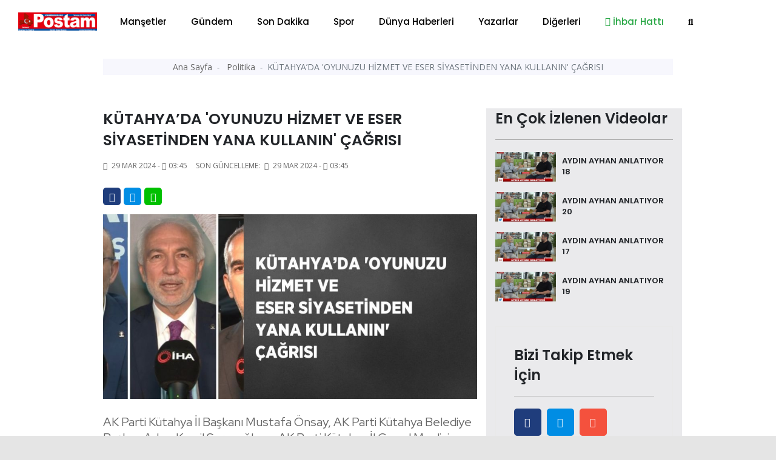

--- FILE ---
content_type: text/html; charset=UTF-8
request_url: https://balikesirposta.com.tr/politika/kutahya-da-oyunuzu-hizmet-ve-eser-siyasetinden-yana-kullanin-cagrisi-32528.html
body_size: 16614
content:
<!doctype html>
<html class="no-js" lang="tr-TR">
<head>
<meta http-equiv="Content-Type" content="text/html; charset=UTF-8">
<meta http-equiv="Content-Language" content="TR">
<meta name="language" content="TR">
<meta http-equiv="X-UA-Compatible" content="IE=edge">
<meta charset="UTF-8">
<base href="https://www.balikesirposta.com.tr/">
<meta property="og:url" content="https://balikesirposta.com.tr/politika/kutahya-da-oyunuzu-hizmet-ve-eser-siyasetinden-yana-kullanin-cagrisi-32528.html">
<meta property="og:image" content="https://balikesirposta.com.tr/dimg/haber-resim/29-03-2024/24699215352068122962.jpg"/>
<meta property="og:site_name" content="https://balikesirposta.com.tr/">
<meta property="fb:app_id" content="">
<meta property="og:type" content="html">   
<meta property="og:title" content="KÜTAHYA’DA 'OYUNUZU HİZMET VE ESER SİYASETİNDEN YANA KULLANIN' ÇAĞRISI "> 
<meta property="og:description" content="AK Parti Kütahya İl Başkanı Mustafa Önsay, AK Parti Kütahya Belediye Başkan Adayı Kamil Saraçoğlu ve AK Parti Kütahya İl Genel Meclisi Adayı Muhterem Kılıç, 31 Mart’ta halka 'Oyunuzu hizmet ve eser siyasetinden yana kullanın' çağrısında bulundular.">    
<title> KÜTAHYA’DA 'OYUNUZU HİZMET VE ESER SİYASETİNDEN YANA KULLANIN' ÇAĞRISI  </title> 
<meta name="description" content="AK Parti Kütahya İl Başkanı Mustafa Önsay, AK Parti Kütahya Belediye Başkan Adayı Kamil Saraçoğlu ve AK Parti Kütahya İl Genel Meclisi Adayı Muhterem Kılıç, 31 Mart’ta halka 'Oyunuzu hizmet ve eser siyasetinden yana kullanın' çağrısında bulundular.">
<meta name="keywords" content="belediye, başkan, AK, Parti, ilçe, Türkiye">
<meta name="abstract" content="AK Parti Kütahya İl Başkanı Mustafa Önsay, AK Parti Kütahya Belediye Başkan Adayı Kamil Saraçoğlu ve AK Parti Kütahya İl Genel Meclisi Adayı Muhterem Kılıç, 31 Mart’ta halka 'Oyunuzu hizmet ve eser siyasetinden yana kullanın' çağrısında bulundular.">
<meta name="url" content="https://balikesirposta.com.tr/politika/kutahya-da-oyunuzu-hizmet-ve-eser-siyasetinden-yana-kullanin-cagrisi-32528.html">

<meta name="author" content="Recep Bekdaş | Site Adresi: http://www.sayfaon.com">
<meta name="viewport" content="width=device-width, initial-scale=1">
<meta http-equiv="content-style-type" content="text/css">
<meta name="distribution" content="Global">
<meta name="rating" content="general">
<meta name="revisit-after" content="1 days">
<meta name="robots" content="FOLLOW, INDEX" />
<meta name="google-site-verification" content="3Sp6z9M6Be05JWoAz4hM51bEleQZAAy89iUZSO7uupQ" />  
<link rel="alternate" hreflang="tr-TR" href ="https://balikesirposta.com.tr/"/>
<link rel="stylesheet" type="text/css" href="assets/css/bootstrap.min.css">
<link rel="stylesheet" type="text/css" href="assets/css/owl.carousel.min.css">
<link rel="stylesheet" type="text/css" href="assets/css/animate.min.css">
<link rel="stylesheet" type="text/css" href="assets/css/magnific-popup.css">
<link rel="stylesheet" type="text/css" href="assets/css/fontawesome-all.min.css">
<link rel="stylesheet" type="text/css" href="assets/css/themify-icons.css">
<link rel="stylesheet" type="text/css" href="assets/css/meanmenu.css">
<link rel="stylesheet" type="text/css" href="assets/css/slick.css">
<link rel="stylesheet" type="text/css" href="assets/css/style.css">
<link rel="stylesheet" type="text/css" href="assets/css/swiper.min.css">
<link rel="stylesheet" type="text/css" href="assets/css/customyeni.css">
<link href="https://fonts.googleapis.com/css?family=Roboto:700&display=swap" rel="stylesheet">
<link href="https://fonts.googleapis.com/css?family=Cabin|Crimson+Text|Lexend+Deca|Libre+Baskerville|Noto+Sans+TC|Open+Sans|Playfair+Display|Quicksand|Raleway|Red+Hat+Display&display=swap" rel="stylesheet">
<link rel="shortcut icon" type="image/x-icon" href="dimg/demok.png">
<script src="assets/js/switalert.js"></script>        
<script src="https://www.google.com/recaptcha/api.js" async defer></script>

<script src="https://cdn.onesignal.com/sdks/OneSignalSDK.js" async=""></script>

<script>
  window.OneSignal = window.OneSignal || [];
  OneSignal.push(function() {
    OneSignal.init({
      appId: "52610ffb-f2b9-49d7-93b9-a09ebd9f5077",
    });
  });
</script>
<script src="https://cdn.jsdelivr.net/npm/vanilla-lazyload@12.0.0/dist/lazyload.min.js" > </script>

<!--Header Alanı --> 
    </head>
    <body id="bodyID" style="background-color: #e5e5e5">        <header  class="header">
   
  <div class="header__menu-area bg-white" style=" padding-top: 7px; padding-bottom: 7px; box-shadow: 1px 1px 10px gray; color: gray;"  >
    <div class="container">
      <div class="row">                 
        <div class="col-xl-12">
          <div class="header__right-icon mt-17">                      
            <div class=" d-md-block d-xl-none d-lg-block d-sm-block d-block">
              <a href="index.html"><img width="130" src="dimg/karisik-foto/28841231562645229079.png" alt="orneksite.site Logo"></a>
            </div>
          </div>
        <div itemscope itemtype="http://schema.org/NewsArticle"  class="header__menu f-left d-xl-block d-lg-none d-md-none d-sm-none d-none" >
            <div style="position: absolute; left:15px; bottom: 15px; top: 5px;" >
              <a href="index.html"><img width="130" src="dimg/karisik-foto/28841231562645229079.png" alt="orneksite.site Logo"></a>
            </div>
            <nav style="margin-left: 150px;" id="mobile-menu">
              <ul>  
               <li itemprop="articleSection" ><a href="kategori-mansetler-15.html">Manşetler</a>
                 </li>
               <li itemprop="articleSection" ><a href="kategori-gundem-4.html">Gündem</a>
                 </li>
               <li itemprop="articleSection" ><a href="kategori-son-dakika-16.html">Son Dakika</a>
                 </li>
               <li itemprop="articleSection" ><a href="kategori-spor-2.html">Spor</a>
                 </li>
               <li itemprop="articleSection" ><a href="kategori-dunya-haberleri-3.html">Dünya Haberleri</a>
                 </li>
               <li itemprop="articleSection" ><a href="kategori-yazarlar-5.html">Yazarlar</a>
                 </li>
               <li><a href="#">Diğerleri</a>
              <ul class="submenu">
                <li><a href="e-gazete-listesi.html">E-Gazeteler</a></li>
                <li itemprop="articleSection"><a href="kategori-video-haber-6.html">Video Haber</a>
                  </li>
                <li itemprop="articleSection"><a href="kategori-foto-galeri-14.html">Foto-Galeri</a>
                  </li>
                <li itemprop="articleSection"><a href="kategori-ekonomi-17.html">Ekonomi</a>
                  </li>
                <li itemprop="articleSection"><a href="kategori-politika-20.html">Politika</a>
                  </li>
                <li itemprop="articleSection"><a href="kategori-saglik-18.html">Sağlık</a>
                  </li>
                <li itemprop="articleSection"><a href="kategori-magazin-19.html">Magazin</a>
                  </li>
                <li itemprop="articleSection"><a href="kategori-bilim-ve-teknoloji-21.html">Bilim ve Teknoloji</a>
                  </li>
                <li itemprop="articleSection"><a href="kategori-asayis-22.html">Asayiş</a>
                  </li>
                <li itemprop="articleSection"><a href="kategori-haber-ilanlar-23.html">Haber İlanlar</a>
                  </li>
                 
<li><a href="arsivhaber.html">Tarihe Göre Arama</a></li>
            </ul>
          </li>
 <li><a target="_blank" class="text-success" href="https://api.whatsapp.com/send?phone=905532365555&text=Merhaba Size https://balikesirposta.com.tr/ Adresinden Ulaşıyorum"><i class="text-success fab fa-whatsapp"></i> İhbar Hattı</a>
          </li>
          <li>
            <a href="#" data-toggle="modal" data-target="#search-modal">
              <i class="fas fa-search"></i>
            </a>
          </li>
        </ul>
      </nav>
    </div>
    <!--   <div class="mobile-menu"></div> -->
    <div class="mobile-menu "></div>
  </div>
</div>
</div>
</div>
<!-- Modal Search -->
<div class="modal fade" id="search-modal" tabindex="-1" role="dialog" aria-hidden="true">
  <div class="modal-dialog" role="document">
    <div class="modal-content">
      <form action="arama.html" method="POST">
        <input type="text" minlength="2" required="" name="haberArama" placeholder="Haber başlık giriniz">
        <button>
          <i class="fa fa-search"></i>
        </button>
      </form>
    </div>
  </div>
</div>
</header>
<!-- header end -->

<!-- header start -->
<main style="background-color: white;"> 

  <div class="container" >   
    <div class="row justify-content-center">
      <div class="col-12">
       <!-- sol sağ reklam alanları reklam Alanları -->
       <section id="kucukYanReklam" style=" position:relative; margin-left: 110px; margin-right: 110px;" class="breaking pt-35 pb-25">     
        <div class="container">
    <div class="row">            
       <div class="col-12" >
        <div id="sariKonum" class="d-sm-none d-md-none d-none d-xl-block d-lg-none col-md-12 col-lg-12 col-xl-12" style="position: absolute; left: -140px; z-index: 10; " >
            <div style=" position: fixed; top:29%; " > 
                <div style="position: absolute;  height: 500px; width: 120px; left: -50%;">
                      
                     </div>                       
           </div>
       </div>                
   </div>
   <div class="col-12">
    <div id="kirmiziKonum" class="d-sm-none d-md-none d-none d-xl-block d-lg-none col-md-12 col-lg-12 col-xl-12" style=" width: 80px; position: absolute; right: -2%; width: 5px; z-index: 10; ">
        <div style=" position: fixed; top:29%; " > 
            <div style="position: absolute;  height: 500px; width: 120px; ">
                 
             </div>                       
       </div>
   </div>                
</div>
</div>
</div>      </section>
      <!-- sol sağ reklam alanları reklam Alanları -->
    </div>
  </div>
</div>
<div class="container" style="max-width: 1000px;" >   
  <div class="row justify-content-center">
    <div class="col-12">  

            <!-- Modal -->
      <div  class="modal fade" id="exampleModalLong" tabindex="-1" role="dialog" aria-labelledby="exampleModalLongTitle" aria-hidden="true">
        <div  class="modal-dialog modal-lg" role="document">
          <div  class="modal-content">
            <div class="modal-header">
              <!-- <h5 class="modal-title" id="exampleModalLabel">Haberiniz Var mı?</h5> -->
              <button type="button" class="close" data-dismiss="modal" aria-label="Close">
                <span aria-hidden="true">&times;</span>
              </button>
            </div>
            <div class="modal-body">
             <a href=""></a>
           </div>
         </div>
       </div>
     </div>
     <!-- ////////////////////////// -->
     <section  style="margin-top: -36px;"   class="hero-area ">
      <div class="container">
        <div class="row  justify-content-center ">
           
            

            <div itemscope itemtype="http://schema.org/NewsArticle"  class="col-xl-12 col-md-12 col-xl-12 col-sm-12">
              <div class="page-title text-center">
                <nav aria-label="breadcrumb">
                  <ol style="padding: 3px 0;" class="breadcrumb justify-content-center">
                    <li class="breadcrumb-item">
                      <a href="index.html">Ana Sayfa </a>
                    </li>             
                    <li itemprop="articleSection" class="breadcrumb-item">
                      <a href="kategori-politika-20.html">Politika </a>
                    </li>
                    <li itemprop="headline" class="breadcrumb-item active" aria-current="page">KÜTAHYA’DA 'OYUNUZU HİZMET VE ESER SİYASETİNDEN YANA KULLANIN' ÇAĞRISI</li>
                  </ol>
                </nav>
              </div>
            </div>
            
          <!-- page-title-area end -->
        </div>
      </div>
    </section> 
    <!-- slider altı reklam 2  -->


    <section  class="hero-area mt-4">
     <div class="container">
      <div class="row justify-content-center ">
        <div class="col-xl-12 col-md-12 col-xl-12 col-sm-12" >
               </div>
   </div>
 </div>
</section>
<!-- slider altı reklam 2  --> 
<section class="post-details-area pt-30 pb-30">
  <div class="container">
    <div class="row justify-content-center">
      <div class="col-xl-8 col-lg-8 col-md-8">
       <!-- post-details -->
       <div itemscope itemtype="http://schema.org/NewsArticle" class="post-details diger-haber" id="32528">
        <h2 itemprop="headline" class="mb-15" style="font-weight: 600; font-size:25px;">KÜTAHYA’DA 'OYUNUZU HİZMET VE ESER SİYASETİNDEN YANA KULLANIN' ÇAĞRISI</h2>
        <!-- meta -->
        <div class="postbox__text-meta pb-30">
          <ul>            
            <li>
              <i class="fas fa-calendar-alt"></i>
              29 Mar 2024 - <i class='far fa-clock'></i>03:45            </li>
            <span style="display: none;" itemprop="datePublished" >              
              2024-03-29 03:45:02            </span>
                      
           <li>
            Son Güncelleme: <i class="fas fa-calendar-alt ml-1"></i>
            29 Mar 2024 - <i class='far fa-clock'></i>03:45          </li>          
        </ul>
      </div>
      <!-- share-post-link -->
      <div class="share-post-link mb-10">
        <div class="float-left">
          <a target="_blank" style="height: 29px; width: 29px; line-height: 31px; " class="facebook" href="https://www.facebook.com/sharer/sharer.php?u=https://balikesirposta.com.tr/politika/kutahya-da-oyunuzu-hizmet-ve-eser-siyasetinden-yana-kullanin-cagrisi-32528.html">
            <i class="fab fa-facebook-f"></i>
          </a>
        </div>
        <div class="float-left">
         <a target="_blank" style="height: 29px; width: 29px; line-height: 31px; "  class="twitter" href="https://twitter.com/intent/tweet?text=KÜTAHYA’DA 'OYUNUZU HİZMET VE ESER SİYASETİNDEN YANA KULLANIN' ÇAĞRISI&url=https://balikesirposta.com.tr/politika/kutahya-da-oyunuzu-hizmet-ve-eser-siyasetinden-yana-kullanin-cagrisi-32528.html">         <i class="fab fa-twitter"></i>
         </a>
       </div>
       <div class="d-xl-block d-lg-block d-md-block d-sm-none d-none">
        <a style="height: 29px; width: 29px; line-height: 31px; background-color: #00c000 "  class="instagram "  href="https://web.whatsapp.com/send?text=KÜTAHYA’DA 'OYUNUZU HİZMET VE ESER SİYASETİNDEN YANA KULLANIN' ÇAĞRISI https://balikesirposta.com.tr/politika/kutahya-da-oyunuzu-hizmet-ve-eser-siyasetinden-yana-kullanin-cagrisi-32528.html" target="_blank" rel="nofollow" title="Whatsapp'da Paylaş!">
          <i class="fab fa-whatsapp"></i>
        </a> 
      </div>
      <div class="d-xl-none d-lg-none d-md-none d-sm-block d-block">
       <a style="height: 29px; width: 29px; line-height: 31px; background-color: #00c000 "  class="instagram "  href="whatsapp://send?text=KÜTAHYA’DA 'OYUNUZU HİZMET VE ESER SİYASETİNDEN YANA KULLANIN' ÇAĞRISI https://balikesirposta.com.tr/politika/kutahya-da-oyunuzu-hizmet-ve-eser-siyasetinden-yana-kullanin-cagrisi-32528.html" target="_blank" rel="nofollow" title="Whatsapp'da Paylaş!">
        <i class="fab fa-whatsapp"></i>            
      </a>
    </div>
  </div>
  <div itemprop="image" itemscope itemtype="http://schema.org/ImageObject" class="post-thumb mb-25">       
          <meta itemprop="url" content="dimg/haber-resim/29-03-2024/24699215352068122962.jpg">
      <meta itemprop="headline" content="KÜTAHYA’DA 'OYUNUZU HİZMET VE ESER SİYASETİNDEN YANA KULLANIN' ÇAĞRISI">
      <img class="photo" data-src="gorsel/930x460/cropped/center/src/dimg/haber-resim/29-03-2024/24699215352068122962.jpg" alt="KÜTAHYA’DA 'OYUNUZU HİZMET VE ESER SİYASETİNDEN YANA KULLANIN' ÇAĞRISI"> 

              
  </div>
  <!-- post-content -->
  <div class="post-content">
    <p itemprop="description" style="font-size: 20px; margin-bottom: 30px; font-family: 'Red Hat Display', sans-serif;">  AK Parti Kütahya İl Başkanı Mustafa Önsay, AK Parti Kütahya Belediye Başkan Adayı Kamil Saraçoğlu ve AK Parti Kütahya İl Genel Meclisi Adayı Muhterem Kılıç, 31 Mart’ta halka 'Oyunuzu hizmet ve eser siyasetinden yana kullanın' çağrısında bulundular.  </p>
      <div><p>AK Parti Kütahya İl Başkanı Mustafa Önsay, AK Parti Kütahya Belediye Başkan Adayı Kamil Saraçoğlu ve AK Parti Kütahya İl Genel Meclisi Adayı Muhterem Kılıç, 31 Mart’ta halka 'Oyunuzu hizmet ve eser siyasetinden yana kullanın' çağrısında bulundular.<br/>AK Parti Kütahya İl Başkanı Mustafa Önsay, seçim sürecinde Kütahya merkezde 58 bin haneye ziyaret gerçekleştirdiklerini ifade etti.<br/>Önsay, 'Artık pazar günü sandığa gidiyoruz. Bir seçim kampanyası sürecinin daha sonuna geldik. Bu süreçte Kütahyalı hemşehrilerimize bizlere kapılarını açtığı için teşekkür ediyoruz. Hakikaten güzel bir kampanya süreci geçirdik. Tabii AK Parti seçimden seçime kampanya yapan bir parti değil, biz 28 Mayıs günü akşam Sayın Cumhurbaşkanımızın talimatıyla 31 Mart seçimleri için hazırlık yapmaya başladık. Bu süreçte, öncesinde henüz adayımız belli değilken ‘Mahallede gezek var’ programı ile 41 mahallemizde vatandaşlarımızla bir araya geldik. Dertlerini dinledik, taleplerini aldık. Sonraki süreçte 18 Ocak’ta Sayın Kamil Saraçoğlu adayımızın Cumhurbaşkanımız tarafından Kütahya AK Parti belediye başkan adayı gösterilmesinden sonra da yine sahada olmaya gayret ettik. Bu süreçte pek çok faaliyet yürüttük. ‘Mahalle Bizim Kütahya Bizim’ programımızı gerçekleştirdik. Yine 41 mahallemizde, mahallelerimizin sorunlarına hakim olduğumuzu, önceki ziyaretlerimizde o mahalleye dair beklentileri  Başkanımız vatandaşlarımıza izah etti, projelerini anlattı. Bütün bu sürecin devamında yine son 10-15 günden beri Ramazan akşamlarını bir fırsat olarak görerek kapıları çalmaya devam ettik. Bütün bu süreçte toplam 58 bin hane ziyareti gerçekleştirdik. Bu tabi Kütahya için önemli bir sayı. 100 bin civarında seçmene ulaşabildiğimiz anlamına geliyor. 100 bin insana ulaşmak 58 bin kapıyı çalmak çok kolay bir süreç değil. Bu süreçte vekalet gösteren kadın kollarımıza, gençlik kollarımıza Merkez ilçedeki arkadaşlarımıza, ana kademedeki yönetim kurulu arkadaşlarıma, herkese teşekkür ediyorum. Tabi sadece 150 kişilik teşkilatımız değil, bunun dışında gönüllü olarak yine bu faaliyetlerde bize destek olan tüm gönüldaşlarımıza çok teşekkür ediyoruz. İnşallah hayırlısıyla pazar günü hep beraber sandıklara gidelim, reyimizi ortaya koyalım. Kütahya’mızın bundan sonraki 5 yılda ne olacağına hep birlikte karar verelim. AK Parti belediyecilik anlamında önemli bir marka. Sayın Cumhurbaşkanımızın bütün bu hareketi 1994’ten itibaren belediyecilikle başlamış bir hareket ve hakikaten önemli başarılara imza atıldı. Biz son 5 yıldan beri AK Parti olmayan bir belediye ile yaşadık. Bunun neler getirdiğini hep beraber gördük. İnşallah 31 mart günü ben inanıyorum ki Kütahyalılar Sayın Cumhurbaşkanımıza bir vefa göstereceklerdir ve yine Ak Parti’ye Sayın Cumhurbaşkanımıza, Kamil Saraçoğlu Başkanımıza destek vereceklerdir ve inşallah hep beraber bundan sonraki 2028 seçimlerine kadar Kütahya’da 3 vekilimizle, teşkilatımızla ve Belediye Başkanımız Kamil Saraçoğlu ile beraber şehrimizi büyütmeye ve geliştirmeye yönelik çalışmaya devam edeceğiz' diye konuştu.<br/><br/>'Kütahyalılar demokrasinin unsurlarını yerine getiren bir yapıya sahip'<br/>AK Parti Kütahya Belediye Başkan Adayı Kamil Saraçoğlu, 31 Mart’ta Kütahya’nın tekrar AK Belediyecilikle tanışacağını dile getirdi.<br/>Saraçoğlu, 'Süreç Cumhurbaşkanımızın AK Parti Kütahya Belediye Başkan Adayı olarak 18 Ocak’ta bizi ilan etmesiyle başladı. O günden bugüne yaklaşık 70 günlük bir süreyi geride bıraktık. 70 günlük süre boyunca biz hem hemşehrilerimizle bir araya geldik, esnaflarımızla bir araya geldik. Onları tek tek ziyaret ettik. Mahallelerimizde toplantılar gerçekleştirdik ve bu süre zarfında da biz geçmiş dönemde yaptığımız tüm projeleri halkımızla paylaştık ve yeni dönemde de hangi projeleri hayata geçireceğiz, hangi çalışmaları Kütahya’da yapacağız anlattık. Kütahya’yı daha iyi yerlere götürmenin gayreti içerisinde olacağımızın sözlerini verdik. Tabii ki geçmişte yaptığımız projelerimizi gelecekte yapacağımızın teminatı olarak gösterdik. Bu süreçte tüm hemşehrilerimize çok teşekkür ediyoruz. Artık seçim çalışmalarımızı noktalıyoruz. Bundan sonra 31 Mart’ta İnşallah tüm Kütahyalı seçmenlerimiz sandığa gidecek, biz susacağız onlar konuşacaklar ve tercihlerini gerçekleştirecekler. Tabi Kütahya halkı demokrasiye bağlı ve demokrasinin unsurlarını yerine getiren bir yapıya sahip. Geçmiş dönemde de belki Türkiye genelinde en yüksek seçime katılım oranları Kütahya’dadır. Bu dönemde de ben tüm seçmenlerimi özellikle AK Parti seçmenlerini sandığa davet ediyorum. Onlar da vatandaşlık görevlerini yapacak İnşallah 31 Mart’ta da biz tekrar AK Parti belediyeciliğini Kütahya Belediyesi’nde başlatmaya hemşehrilerimizle beraber hazır olduğumuzu dile getirmek istiyorum. Bir   fetret dönemi yaşandı. Artık onun sonu geldi. İnşallah 31 Mart’ta sandıklar açılacak ve herkes bu çıkan sonuca razı olacak. Biz de hemşehrilerimizin kullanmış olduğu oyların başımızın üstünde yeri olduğunu beyan etmek istiyorum. İnşallah bu seçimi aldığımız andan itibaren de kollarımızı sıvayarak Kütahya halkına hizmetkar olmaya devam edeceğiz. Seçimlerin hem Kütahya’mıza, hem  ülkemize hem de İslam coğrafyasına hayırlı olmasını temenni ediyorum. Bu süre zarfı boyunca, tüm teşkilatımızla beraber il teşkilatımız, Merkez ilçe teşkilatımız, Kadın Kolları, Gençlik Kollarıyla, Belediye Meclis üyelerimizle beraber, çalmadık kapı, sıkmadık el bırakmadık ve bu nokta itibarıyla da tüm hemşehrilerimizle kucaklaşma imkanı bulduk. İnşallah seçimler hayırlı uğurlu olsun diyorum' ifadelerini kullandı.<br/><br/>'31 Mart pazar günü, sadece bu yerel seçim olarak görülmemeli'<br/>AK Parti Kütahya İl Genel Meclisi Adayı Muhterem Kılıç, AK Parti’nin 22 yılda yaptıklarının bundan sonra da yapacaklarının teminatı olduğunu belirtti.<br/>Kılıç, 'Adaylık süreci 2 aya yakın bir süre önce belli oldu. Biz bu adaylık sürecinden beri merkez köylerimizin hemen hemen tamamını gezdik, vatandaşlarımızla hasbihal ettik, taleplerini aldık, beraber istişareler yaptık. Köylerimize yol, su, altyapı hizmetleri konusunda neler yapılabilir, yerinde gördük, gezdik, notlarımızı aldık. Tabi, malum iki gün kaldı seçimlere. 31 Mart pazar günü, sadece bu yerel seçim olarak görülmemeli, bu seçimde belediye başkanı, belediye meclisi, il genel meclisi, muhtar ve ihtiyar heyetini seçeceğiz ama sadece bu şekilde bir seçim olarak görülmemeli. Bu yaşadığımız bölgenin ve Türkiye’mizin önümüzdeki 5 yılını kapsayacak bir geleceğimizin oylamasıdır. Geçen yıl da milletvekili ve cumhurbaşkanlığı seçimlerimizi yaptık. Bu seçim daha da önem arz ediyor çünkü 5 yıl bir seçimsizlik süreci olacak ve AK Parti’mizin 22 yılda yaptığı hizmetlerin artık doruk noktasında yapılabilecek olan hizmetleri yapmamız için vatandaşımızın oylarını daha dikkatli kullanmalarını ve küçük bazı olumsuzluklara bakarak kanmamalarını dolayısıyla AK Parti’yi oylarıyla ve dualarıyla desteklemelerini talep ediyoruz. İnşallah önümüzdeki süreçte yapılması gereken, eksik kalan hizmetleri son derece gayretli bir şekilde yapacağız  çünkü AK Parti’nin 22 yılda yaptıkları, yapacaklarının teminatıdır ve bu şekilde bir çalışma gerçekleştireceğiz' şeklinde konuştu.</p></div>
</div>      

<div class="also-like mt-30">
  <div  class="row">
   </div>
</div>

<!-- Anahtar Kelimeler -->
<div class="content__tags">
  <span>Anahtar Kelime:</span>
  <span class="content__tags-list">
          <a title="belediye" href="arama=belediye.html">belediye</a>
          <a title="başkan" href="arama=başkan.html">başkan</a>
          <a title="AK" href="arama=AK.html">AK</a>
          <a title="Parti" href="arama=Parti.html">Parti</a>
          <a title="ilçe" href="arama=ilçe.html">ilçe</a>
          <a title="Türkiye" href="arama=Türkiye.html">Türkiye</a>
      </span>
</div> <!-- Eşleştirilen içerik --><div class="content__tags">  <span>Bu haberleri okudun mu?</span> </div> 
<div class="accordion mb-30 mt-30" id="accordionExample">
  <div class="card">
    <div class="card-header" id="headingOne">
      <h2 class="mb-0">
        <h6 style="position: absolute; left: 15px; top:15px;" >Yorumlar</h6>
        <button style="padding:5px;" class=" btn-link btn btn-sm float-right" type="btn"  data-toggle="collapse" data-target="#collapseOne" aria-expanded="true" aria-controls="collapseOne"><i class="fas fa-plus"></i>
        </button>
      </h2>
    </div>
    <div id="collapseOne" class="collapse" aria-labelledby="headingOne" data-parent="#accordionExample">
      <div class="card-body">
       <span id="yorumYap32528" style="cursor: pointer;" class="ml-3" ><i class="far fa-comments"></i> Yorum Yazmak İçin Tıkla</span>
       <hr>
       <div style="display: none;" id="yorumForm32528" class="post-comments-form mt-40 mb-40">
        <div class="section-title mb-30">
          <h2>Yorum yapın</h2>          
        </div>
        <form  id="yorumPost">
          <div class="row">
            <div class="col-xl-12">
              <input required id="ad" type="text" name="ad" placeholder="Adınız.">
            </div>
            <div class="col-xl-12">
              <input type="hidden" id="ip" required name="ip" value="3.22.114.190">
              <input  type="hidden" id="haber_id" required name="haber_id" value="32528">
            </div>
            <div class="col-xl-12">
              <textarea name="mesaj" required id="mesaj" cols="30" rows="10" placeholder="Mesajınız."></textarea>
              <div class="g-recaptcha" data-sitekey="6LfroMwUAAAAAAIkpnU4EPDDko0KYtaNjeuL1Oep"></div>

              <br/>
              <input type="hidden" name="login">
              <button type="submit" class="btn brand-btn">Gönder</button>
            </div>
          </div>
        </form>
        <div style="background-color: #0089ff; padding: 10px; margin-top: 7px; ">
          <small style="padding: 10px; color:white; margin-top: 13px; margin-left: 16px;"><b>ÖNEMLİ:</b> Haberlere yapılan yorumlardan kesinlikle https://balikesirposta.com.tr/ sorumlu tutulamaz. Küfür, hakaret veya ahlak dışı kelimeler içeren yorumların ip adresleri güvenlik açısından kayıt altına alınmaktadır. (IP ADRESİNİZ: 3.22.114.190)</small></div>
        </div> 
        <!-- post-comments -->
        <div class="post-comments mt-30">

          <div class="latest-comments">
            <ul>
                        </ul>
        </div>
      </div>
      <!-- post-comments-form -->
    </div>
  </div>
</div>
</div>
<!--  -->
<!-- s-content__pagenav -->
 

<div class="s-content__pagenav mb-15">
  <div class="s-content__nav">
   <div class="row">
     
       <div class="col-md-6">   
        <div class="s-content__prev mb-30">
          <a title="BAKAN ÖZHASEKİ: 'DEPREM BÖLGESİNDE 300 BİNDEN FAZLA KONUT İNŞAATI DEVAM EDİYOR'" style="font-size: 14px;" class="onceki-haber" href="politika/bakan-ozhaseki-deprem-bolgesinde-300-binden-fazla-konut-insaati-devam-ediyor-32523.html" rel="prev">
            <span> Bir Önceki Haber </span>
            BAKAN ÖZHASEKİ: 'DEPREM BÖLGESİNDE 300 BİNDEN FAZLA KONUT İNŞAATI DEVAM EDİYOR'          </a>
        </div>
      </div>
       
     
          <div class="col-md-6">
        <div class="s-content__next mb-15 text-left text-md-right">
          <a title="ATAY HİZMETE AÇTĞI ADNAN MENDERES KAPALI PAZAR YERİ’NDE MAHALLE SAKİNLERİİLE İFTAR AÇTI" style="font-size: 14px;"class="sonraki-haber" href="politika/atay-hizmete-actgi-adnan-menderes-kapali-pazar-yeri-nde-mahalle-sakinleriile-iftar-acti-32530.html" rel="next">
            <span>Bir Sonraki Haber </span>
            ATAY HİZMETE AÇTĞI ADNAN MENDERES KAPALI PAZAR YERİ’NDE MAHALLE SAKİNLERİİLE İFTAR AÇTI          </a>
        </div>
      </div>
          </div>
  </div>
</div>
<!-- s-content__pagenav -->
<div class="also-like">
  <div class="section-title mb-30">
    <h2>Günün Manşetleri</h2>
  </div>
  <div class="row">
                  
      <div itemprop="image" itemscope itemtype="http://schema.org/ImageObject" class="col-lg-6 col-md-6 col-sm-12 col-xs-12 col-12">
        <meta itemprop="url" content="dimg/haber-resim/21-01-2026/24450299153090029771.jpg">
        <meta itemprop="headline" content="BAÜN VE BEST A.Ş.’DEN İŞLETMEDE MESLEKİ EĞİTİME DESTEK: İŞ BİRLİĞİ PROTOKOLÜ İMZALANDI">
        <div class="postbox mb-30">
          <div class="postbox__thumb">
            <a title="BAÜN VE BEST A.Ş.’DEN İŞLETMEDE MESLEKİ EĞİTİME DESTEK: İŞ BİRLİĞİ PROTOKOLÜ İMZALANDI" href="mansetler/baun-ve-best-a-s-den-isletmede-mesleki-egitime-destek-is-birligi-protokolu-imzalandi-71506.html">
              <img class="img-100 photo" data-src="gorsel/930x460/cropped/center/src/dimg/haber-resim/21-01-2026/24450299153090029771.jpg" alt="BAÜN VE BEST A.Ş.’DEN İŞLETMEDE MESLEKİ EĞİTİME DESTEK: İŞ BİRLİĞİ PROTOKOLÜ İMZALANDI">
            </a>
          </div>
          <div class="postbox__text pt-10">          
            <h4 itemprop="headline" class="pr-0 altHaber" style="font-weight: 600;">
              <a title="BAÜN VE BEST A.Ş.’DEN İŞLETMEDE MESLEKİ EĞİTİME DESTEK: İŞ BİRLİĞİ PROTOKOLÜ İMZALANDI" href="mansetler/baun-ve-best-a-s-den-isletmede-mesleki-egitime-destek-is-birligi-protokolu-imzalandi-71506.html">BAÜN VE BEST A.Ş.’DEN İŞLETMEDE MESLEKİ EĞİTİME DESTEK: İŞ BİRLİĞİ PROTOKOLÜ İMZALANDI</a>
            </h4>
          </div>
        </div>
      </div>
                  
      <div itemprop="image" itemscope itemtype="http://schema.org/ImageObject" class="col-lg-6 col-md-6 col-sm-12 col-xs-12 col-12">
        <meta itemprop="url" content="dimg/haber-resim/21-01-2026/24597273332411725950.jpg">
        <meta itemprop="headline" content="BAÜN’DEN ULUSLARARASI AKADEMİK İŞ BİRLİĞİNE GÜÇLÜ ADIM: ÖZBEK–TÜRK EĞİTİM MERKEZİNDE ONLİNE ÖZBEKÇE KURSU BAŞLADI">
        <div class="postbox mb-30">
          <div class="postbox__thumb">
            <a title="BAÜN’DEN ULUSLARARASI AKADEMİK İŞ BİRLİĞİNE GÜÇLÜ ADIM: ÖZBEK–TÜRK EĞİTİM MERKEZİNDE ONLİNE ÖZBEKÇE KURSU BAŞLADI" href="mansetler/baun-den-uluslararasi-akademik-is-birligine-guclu-adim-ozbek-turk-egitim-merkezinde-online-ozbekce-kursu-basladi-71505.html">
              <img class="img-100 photo" data-src="gorsel/930x460/cropped/center/src/dimg/haber-resim/21-01-2026/24597273332411725950.jpg" alt="BAÜN’DEN ULUSLARARASI AKADEMİK İŞ BİRLİĞİNE GÜÇLÜ ADIM: ÖZBEK–TÜRK EĞİTİM MERKEZİNDE ONLİNE ÖZBEKÇE KURSU BAŞLADI">
            </a>
          </div>
          <div class="postbox__text pt-10">          
            <h4 itemprop="headline" class="pr-0 altHaber" style="font-weight: 600;">
              <a title="BAÜN’DEN ULUSLARARASI AKADEMİK İŞ BİRLİĞİNE GÜÇLÜ ADIM: ÖZBEK–TÜRK EĞİTİM MERKEZİNDE ONLİNE ÖZBEKÇE KURSU BAŞLADI" href="mansetler/baun-den-uluslararasi-akademik-is-birligine-guclu-adim-ozbek-turk-egitim-merkezinde-online-ozbekce-kursu-basladi-71505.html">BAÜN’DEN ULUSLARARASI AKADEMİK İŞ BİRLİĞİNE GÜÇLÜ ADIM: ÖZBEK–TÜRK EĞİTİM MERKEZİNDE ONLİNE ÖZBEKÇE KURSU BAŞLADI</a>
            </h4>
          </div>
        </div>
      </div>
                  
      <div itemprop="image" itemscope itemtype="http://schema.org/ImageObject" class="col-lg-6 col-md-6 col-sm-12 col-xs-12 col-12">
        <meta itemprop="url" content="dimg/haber-resim/21-01-2026/31055289692807821001.jpg">
        <meta itemprop="headline" content="MESLEKİ EĞİTİMDE ŞEHİR–SANAYİ GÜCÜ: BAÜN İLE İŞBİR SENTETİK’TEN STRATEJİK İŞ BİRLİĞİ">
        <div class="postbox mb-30">
          <div class="postbox__thumb">
            <a title="MESLEKİ EĞİTİMDE ŞEHİR–SANAYİ GÜCÜ: BAÜN İLE İŞBİR SENTETİK’TEN STRATEJİK İŞ BİRLİĞİ" href="mansetler/mesleki-egitimde-sehir-sanayi-gucu-baun-ile-isbir-sentetik-ten-stratejik-is-birligi-71503.html">
              <img class="img-100 photo" data-src="gorsel/930x460/cropped/center/src/dimg/haber-resim/21-01-2026/31055289692807821001.jpg" alt="MESLEKİ EĞİTİMDE ŞEHİR–SANAYİ GÜCÜ: BAÜN İLE İŞBİR SENTETİK’TEN STRATEJİK İŞ BİRLİĞİ">
            </a>
          </div>
          <div class="postbox__text pt-10">          
            <h4 itemprop="headline" class="pr-0 altHaber" style="font-weight: 600;">
              <a title="MESLEKİ EĞİTİMDE ŞEHİR–SANAYİ GÜCÜ: BAÜN İLE İŞBİR SENTETİK’TEN STRATEJİK İŞ BİRLİĞİ" href="mansetler/mesleki-egitimde-sehir-sanayi-gucu-baun-ile-isbir-sentetik-ten-stratejik-is-birligi-71503.html">MESLEKİ EĞİTİMDE ŞEHİR–SANAYİ GÜCÜ: BAÜN İLE İŞBİR SENTETİK’TEN STRATEJİK İŞ BİRLİĞİ</a>
            </h4>
          </div>
        </div>
      </div>
                  
      <div itemprop="image" itemscope itemtype="http://schema.org/ImageObject" class="col-lg-6 col-md-6 col-sm-12 col-xs-12 col-12">
        <meta itemprop="url" content="dimg/haber-resim/21-01-2026/23351224142604531443.jpg">
        <meta itemprop="headline" content="BURAK DALGIN” YABANCI SIĞIR, YABANCI YEM, YERLİ YOKSULLUK”">
        <div class="postbox mb-30">
          <div class="postbox__thumb">
            <a title="BURAK DALGIN” YABANCI SIĞIR, YABANCI YEM, YERLİ YOKSULLUK”" href="mansetler/burak-dalgin-yabanci-sigir-yabanci-yem-yerli-yoksulluk-71497.html">
              <img class="img-100 photo" data-src="gorsel/930x460/cropped/center/src/dimg/haber-resim/21-01-2026/23351224142604531443.jpg" alt="BURAK DALGIN” YABANCI SIĞIR, YABANCI YEM, YERLİ YOKSULLUK”">
            </a>
          </div>
          <div class="postbox__text pt-10">          
            <h4 itemprop="headline" class="pr-0 altHaber" style="font-weight: 600;">
              <a title="BURAK DALGIN” YABANCI SIĞIR, YABANCI YEM, YERLİ YOKSULLUK”" href="mansetler/burak-dalgin-yabanci-sigir-yabanci-yem-yerli-yoksulluk-71497.html">BURAK DALGIN” YABANCI SIĞIR, YABANCI YEM, YERLİ YOKSULLUK”</a>
            </h4>
          </div>
        </div>
      </div>
                  
      <div itemprop="image" itemscope itemtype="http://schema.org/ImageObject" class="col-lg-6 col-md-6 col-sm-12 col-xs-12 col-12">
        <meta itemprop="url" content="dimg/haber-resim/21-01-2026/24856316352743925356.jpg">
        <meta itemprop="headline" content="MİLLETVEKİLİ CANBEY’DEN BASIN İLAN KURUMU’NA ZİYARET">
        <div class="postbox mb-30">
          <div class="postbox__thumb">
            <a title="MİLLETVEKİLİ CANBEY’DEN BASIN İLAN KURUMU’NA ZİYARET" href="mansetler/milletvekili-canbey-den-basin-ilan-kurumu-na-ziyaret-71495.html">
              <img class="img-100 photo" data-src="gorsel/930x460/cropped/center/src/dimg/haber-resim/21-01-2026/24856316352743925356.jpg" alt="MİLLETVEKİLİ CANBEY’DEN BASIN İLAN KURUMU’NA ZİYARET">
            </a>
          </div>
          <div class="postbox__text pt-10">          
            <h4 itemprop="headline" class="pr-0 altHaber" style="font-weight: 600;">
              <a title="MİLLETVEKİLİ CANBEY’DEN BASIN İLAN KURUMU’NA ZİYARET" href="mansetler/milletvekili-canbey-den-basin-ilan-kurumu-na-ziyaret-71495.html">MİLLETVEKİLİ CANBEY’DEN BASIN İLAN KURUMU’NA ZİYARET</a>
            </h4>
          </div>
        </div>
      </div>
                  
      <div itemprop="image" itemscope itemtype="http://schema.org/ImageObject" class="col-lg-6 col-md-6 col-sm-12 col-xs-12 col-12">
        <meta itemprop="url" content="dimg/haber-resim/21-01-2026/28412290272157925757.jpg">
        <meta itemprop="headline" content="ANADOLU BEYLİKLERİNDE YABANCI GELİNLER">
        <div class="postbox mb-30">
          <div class="postbox__thumb">
            <a title="ANADOLU BEYLİKLERİNDE YABANCI GELİNLER" href="yazarlar/anadolu-beyliklerinde-yabanci-gelinler-71488.html">
              <img class="img-100 photo" data-src="gorsel/930x460/cropped/center/src/dimg/haber-resim/21-01-2026/28412290272157925757.jpg" alt="ANADOLU BEYLİKLERİNDE YABANCI GELİNLER">
            </a>
          </div>
          <div class="postbox__text pt-10">          
            <h4 itemprop="headline" class="pr-0 altHaber" style="font-weight: 600;">
              <a title="ANADOLU BEYLİKLERİNDE YABANCI GELİNLER" href="yazarlar/anadolu-beyliklerinde-yabanci-gelinler-71488.html">ANADOLU BEYLİKLERİNDE YABANCI GELİNLER</a>
            </h4>
          </div>
        </div>
      </div>
                  
      <div itemprop="image" itemscope itemtype="http://schema.org/ImageObject" class="col-lg-6 col-md-6 col-sm-12 col-xs-12 col-12">
        <meta itemprop="url" content="dimg/haber-resim/21-01-2026/23536308373052830385.jpg">
        <meta itemprop="headline" content="ANADOLU BEYİ MİNİKLERLE">
        <div class="postbox mb-30">
          <div class="postbox__thumb">
            <a title="ANADOLU BEYİ MİNİKLERLE" href="mansetler/anadolu-beyi-miniklerle-71487.html">
              <img class="img-100 photo" data-src="gorsel/930x460/cropped/center/src/dimg/haber-resim/21-01-2026/23536308373052830385.jpg" alt="ANADOLU BEYİ MİNİKLERLE">
            </a>
          </div>
          <div class="postbox__text pt-10">          
            <h4 itemprop="headline" class="pr-0 altHaber" style="font-weight: 600;">
              <a title="ANADOLU BEYİ MİNİKLERLE" href="mansetler/anadolu-beyi-miniklerle-71487.html">ANADOLU BEYİ MİNİKLERLE</a>
            </h4>
          </div>
        </div>
      </div>
                  
      <div itemprop="image" itemscope itemtype="http://schema.org/ImageObject" class="col-lg-6 col-md-6 col-sm-12 col-xs-12 col-12">
        <meta itemprop="url" content="dimg/haber-resim/20-01-2026/21363288753147731137.jpg">
        <meta itemprop="headline" content="BALIKESİR ÜNİVERSİTESİNDE SANAYİ ODAKLI EĞİTİM HAMLESİ SÜRÜYOR: SAVAŞLAR SOĞUTMA İLE İŞLETMEDE MESLEKİ EĞİTİM PROTOKOLÜ İMZALANDI">
        <div class="postbox mb-30">
          <div class="postbox__thumb">
            <a title="BALIKESİR ÜNİVERSİTESİNDE SANAYİ ODAKLI EĞİTİM HAMLESİ SÜRÜYOR: SAVAŞLAR SOĞUTMA İLE İŞLETMEDE MESLEKİ EĞİTİM PROTOKOLÜ İMZALANDI" href="mansetler/balikesir-universitesinde-sanayi-odakli-egitim-hamlesi-suruyor-savaslar-sogutma-ile-isletmede-mesleki-egitim-protokolu-imzalandi-71486.html">
              <img class="img-100 photo" data-src="gorsel/930x460/cropped/center/src/dimg/haber-resim/20-01-2026/21363288753147731137.jpg" alt="BALIKESİR ÜNİVERSİTESİNDE SANAYİ ODAKLI EĞİTİM HAMLESİ SÜRÜYOR: SAVAŞLAR SOĞUTMA İLE İŞLETMEDE MESLEKİ EĞİTİM PROTOKOLÜ İMZALANDI">
            </a>
          </div>
          <div class="postbox__text pt-10">          
            <h4 itemprop="headline" class="pr-0 altHaber" style="font-weight: 600;">
              <a title="BALIKESİR ÜNİVERSİTESİNDE SANAYİ ODAKLI EĞİTİM HAMLESİ SÜRÜYOR: SAVAŞLAR SOĞUTMA İLE İŞLETMEDE MESLEKİ EĞİTİM PROTOKOLÜ İMZALANDI" href="mansetler/balikesir-universitesinde-sanayi-odakli-egitim-hamlesi-suruyor-savaslar-sogutma-ile-isletmede-mesleki-egitim-protokolu-imzalandi-71486.html">BALIKESİR ÜNİVERSİTESİNDE SANAYİ ODAKLI EĞİTİM HAMLESİ SÜRÜYOR: SAVAŞLAR SOĞUTMA İLE İŞLETMEDE MESLEKİ EĞİTİM PROTOKOLÜ İMZALANDI</a>
            </h4>
          </div>
        </div>
      </div>
                  
      <div itemprop="image" itemscope itemtype="http://schema.org/ImageObject" class="col-lg-6 col-md-6 col-sm-12 col-xs-12 col-12">
        <meta itemprop="url" content="dimg/haber-resim/20-01-2026/23964299862709520558.jpg">
        <meta itemprop="headline" content="REKTÖR OĞURLU, DEKAN YARDIMCILARIYLA İSTİŞARE TOPLANTISINDA AKADEMİK VE İDARİ SÜREÇLERİ DEĞERLENDİRDİ">
        <div class="postbox mb-30">
          <div class="postbox__thumb">
            <a title="REKTÖR OĞURLU, DEKAN YARDIMCILARIYLA İSTİŞARE TOPLANTISINDA AKADEMİK VE İDARİ SÜREÇLERİ DEĞERLENDİRDİ" href="mansetler/rektor-ogurlu-dekan-yardimcilariyla-istisare-toplantisinda-akademik-ve-idari-surecleri-degerlendirdi-71483.html">
              <img class="img-100 photo" data-src="gorsel/930x460/cropped/center/src/dimg/haber-resim/20-01-2026/23964299862709520558.jpg" alt="REKTÖR OĞURLU, DEKAN YARDIMCILARIYLA İSTİŞARE TOPLANTISINDA AKADEMİK VE İDARİ SÜREÇLERİ DEĞERLENDİRDİ">
            </a>
          </div>
          <div class="postbox__text pt-10">          
            <h4 itemprop="headline" class="pr-0 altHaber" style="font-weight: 600;">
              <a title="REKTÖR OĞURLU, DEKAN YARDIMCILARIYLA İSTİŞARE TOPLANTISINDA AKADEMİK VE İDARİ SÜREÇLERİ DEĞERLENDİRDİ" href="mansetler/rektor-ogurlu-dekan-yardimcilariyla-istisare-toplantisinda-akademik-ve-idari-surecleri-degerlendirdi-71483.html">REKTÖR OĞURLU, DEKAN YARDIMCILARIYLA İSTİŞARE TOPLANTISINDA AKADEMİK VE İDARİ SÜREÇLERİ DEĞERLENDİRDİ</a>
            </h4>
          </div>
        </div>
      </div>
                  
      <div itemprop="image" itemscope itemtype="http://schema.org/ImageObject" class="col-lg-6 col-md-6 col-sm-12 col-xs-12 col-12">
        <meta itemprop="url" content="dimg/haber-resim/20-01-2026/23757229902798024354.jpg">
        <meta itemprop="headline" content="BAÜN’DEN AŞI VE BİYOMEDİKAL SAKLAMA TEKNOLOJİLERİNE ÖNEMLİ BİR KATKI">
        <div class="postbox mb-30">
          <div class="postbox__thumb">
            <a title="BAÜN’DEN AŞI VE BİYOMEDİKAL SAKLAMA TEKNOLOJİLERİNE ÖNEMLİ BİR KATKI" href="mansetler/baun-den-asi-ve-biyomedikal-saklama-teknolojilerine-onemli-bir-katki-71482.html">
              <img class="img-100 photo" data-src="gorsel/930x460/cropped/center/src/dimg/haber-resim/20-01-2026/23757229902798024354.jpg" alt="BAÜN’DEN AŞI VE BİYOMEDİKAL SAKLAMA TEKNOLOJİLERİNE ÖNEMLİ BİR KATKI">
            </a>
          </div>
          <div class="postbox__text pt-10">          
            <h4 itemprop="headline" class="pr-0 altHaber" style="font-weight: 600;">
              <a title="BAÜN’DEN AŞI VE BİYOMEDİKAL SAKLAMA TEKNOLOJİLERİNE ÖNEMLİ BİR KATKI" href="mansetler/baun-den-asi-ve-biyomedikal-saklama-teknolojilerine-onemli-bir-katki-71482.html">BAÜN’DEN AŞI VE BİYOMEDİKAL SAKLAMA TEKNOLOJİLERİNE ÖNEMLİ BİR KATKI</a>
            </h4>
          </div>
        </div>
      </div>
                  
      <div itemprop="image" itemscope itemtype="http://schema.org/ImageObject" class="col-lg-6 col-md-6 col-sm-12 col-xs-12 col-12">
        <meta itemprop="url" content="dimg/haber-resim/20-01-2026/23317238773152028367.jpg">
        <meta itemprop="headline" content="BAÜN AKADEMİSYENİNDEN SPORCU REHABİLİTASYONUNA GÜNCEL EGZERSİZ REHBERİ">
        <div class="postbox mb-30">
          <div class="postbox__thumb">
            <a title="BAÜN AKADEMİSYENİNDEN SPORCU REHABİLİTASYONUNA GÜNCEL EGZERSİZ REHBERİ" href="mansetler/baun-akademisyeninden-sporcu-rehabilitasyonuna-guncel-egzersiz-rehberi-71481.html">
              <img class="img-100 photo" data-src="gorsel/930x460/cropped/center/src/dimg/haber-resim/20-01-2026/23317238773152028367.jpg" alt="BAÜN AKADEMİSYENİNDEN SPORCU REHABİLİTASYONUNA GÜNCEL EGZERSİZ REHBERİ">
            </a>
          </div>
          <div class="postbox__text pt-10">          
            <h4 itemprop="headline" class="pr-0 altHaber" style="font-weight: 600;">
              <a title="BAÜN AKADEMİSYENİNDEN SPORCU REHABİLİTASYONUNA GÜNCEL EGZERSİZ REHBERİ" href="mansetler/baun-akademisyeninden-sporcu-rehabilitasyonuna-guncel-egzersiz-rehberi-71481.html">BAÜN AKADEMİSYENİNDEN SPORCU REHABİLİTASYONUNA GÜNCEL EGZERSİZ REHBERİ</a>
            </h4>
          </div>
        </div>
      </div>
                  
      <div itemprop="image" itemscope itemtype="http://schema.org/ImageObject" class="col-lg-6 col-md-6 col-sm-12 col-xs-12 col-12">
        <meta itemprop="url" content="dimg/haber-resim/20-01-2026/29776284273015430538.jpg">
        <meta itemprop="headline" content="RONA YIRCALI, ANAOKULU  ÖĞRENCİLERİ İLE BULUŞTU">
        <div class="postbox mb-30">
          <div class="postbox__thumb">
            <a title="RONA YIRCALI, ANAOKULU  ÖĞRENCİLERİ İLE BULUŞTU" href="mansetler/rona-yircali-anaokulu-ogrencileri-ile-bulustu-71478.html">
              <img class="img-100 photo" data-src="gorsel/930x460/cropped/center/src/dimg/haber-resim/20-01-2026/29776284273015430538.jpg" alt="RONA YIRCALI, ANAOKULU  ÖĞRENCİLERİ İLE BULUŞTU">
            </a>
          </div>
          <div class="postbox__text pt-10">          
            <h4 itemprop="headline" class="pr-0 altHaber" style="font-weight: 600;">
              <a title="RONA YIRCALI, ANAOKULU  ÖĞRENCİLERİ İLE BULUŞTU" href="mansetler/rona-yircali-anaokulu-ogrencileri-ile-bulustu-71478.html">RONA YIRCALI, ANAOKULU  ÖĞRENCİLERİ İLE BULUŞTU</a>
            </h4>
          </div>
        </div>
      </div>
                  
      <div itemprop="image" itemscope itemtype="http://schema.org/ImageObject" class="col-lg-6 col-md-6 col-sm-12 col-xs-12 col-12">
        <meta itemprop="url" content="dimg/haber-resim/20-01-2026/27900297352424026320.jpg">
        <meta itemprop="headline" content="Altıeylül Belediyesi’nde görev değişimi">
        <div class="postbox mb-30">
          <div class="postbox__thumb">
            <a title="Altıeylül Belediyesi’nde görev değişimi" href="mansetler/altieylul-belediyesi-nde-gorev-degisimi-71477.html">
              <img class="img-100 photo" data-src="gorsel/930x460/cropped/center/src/dimg/haber-resim/20-01-2026/27900297352424026320.jpg" alt="Altıeylül Belediyesi’nde görev değişimi">
            </a>
          </div>
          <div class="postbox__text pt-10">          
            <h4 itemprop="headline" class="pr-0 altHaber" style="font-weight: 600;">
              <a title="Altıeylül Belediyesi’nde görev değişimi" href="mansetler/altieylul-belediyesi-nde-gorev-degisimi-71477.html">Altıeylül Belediyesi’nde görev değişimi</a>
            </h4>
          </div>
        </div>
      </div>
                  
      <div itemprop="image" itemscope itemtype="http://schema.org/ImageObject" class="col-lg-6 col-md-6 col-sm-12 col-xs-12 col-12">
        <meta itemprop="url" content="dimg/haber-resim/20-01-2026/24883244393024431037.jpg">
        <meta itemprop="headline" content="ANADOLU BEYLİKLERİNDE EVLİLİKLER">
        <div class="postbox mb-30">
          <div class="postbox__thumb">
            <a title="ANADOLU BEYLİKLERİNDE EVLİLİKLER" href="yazarlar/anadolu-beyliklerinde-evlilikler-71475.html">
              <img class="img-100 photo" data-src="gorsel/930x460/cropped/center/src/dimg/haber-resim/20-01-2026/24883244393024431037.jpg" alt="ANADOLU BEYLİKLERİNDE EVLİLİKLER">
            </a>
          </div>
          <div class="postbox__text pt-10">          
            <h4 itemprop="headline" class="pr-0 altHaber" style="font-weight: 600;">
              <a title="ANADOLU BEYLİKLERİNDE EVLİLİKLER" href="yazarlar/anadolu-beyliklerinde-evlilikler-71475.html">ANADOLU BEYLİKLERİNDE EVLİLİKLER</a>
            </h4>
          </div>
        </div>
      </div>
                  
      <div itemprop="image" itemscope itemtype="http://schema.org/ImageObject" class="col-lg-6 col-md-6 col-sm-12 col-xs-12 col-12">
        <meta itemprop="url" content="dimg/haber-resim/19-01-2026/28838308992158924400.jpg">
        <meta itemprop="headline" content="BAÜN’DE MEDEK AKREDİTASYON BAŞARISI BELGE TAKDİM TÖRENİ İLE TAÇLANDI">
        <div class="postbox mb-30">
          <div class="postbox__thumb">
            <a title="BAÜN’DE MEDEK AKREDİTASYON BAŞARISI BELGE TAKDİM TÖRENİ İLE TAÇLANDI" href="mansetler/baun-de-medek-akreditasyon-basarisi-belge-takdim-toreni-ile-taclandi-71474.html">
              <img class="img-100 photo" data-src="gorsel/930x460/cropped/center/src/dimg/haber-resim/19-01-2026/28838308992158924400.jpg" alt="BAÜN’DE MEDEK AKREDİTASYON BAŞARISI BELGE TAKDİM TÖRENİ İLE TAÇLANDI">
            </a>
          </div>
          <div class="postbox__text pt-10">          
            <h4 itemprop="headline" class="pr-0 altHaber" style="font-weight: 600;">
              <a title="BAÜN’DE MEDEK AKREDİTASYON BAŞARISI BELGE TAKDİM TÖRENİ İLE TAÇLANDI" href="mansetler/baun-de-medek-akreditasyon-basarisi-belge-takdim-toreni-ile-taclandi-71474.html">BAÜN’DE MEDEK AKREDİTASYON BAŞARISI BELGE TAKDİM TÖRENİ İLE TAÇLANDI</a>
            </h4>
          </div>
        </div>
      </div>
                  
      <div itemprop="image" itemscope itemtype="http://schema.org/ImageObject" class="col-lg-6 col-md-6 col-sm-12 col-xs-12 col-12">
        <meta itemprop="url" content="dimg/haber-resim/19-01-2026/27901314862160329717.jpg">
        <meta itemprop="headline" content="BAÜN VE BURSA TEKNİK ÜNİVERSİTESİ ARASINDA İŞ BİRLİĞİ ADIMI">
        <div class="postbox mb-30">
          <div class="postbox__thumb">
            <a title="BAÜN VE BURSA TEKNİK ÜNİVERSİTESİ ARASINDA İŞ BİRLİĞİ ADIMI" href="mansetler/baun-ve-bursa-teknik-universitesi-arasinda-is-birligi-adimi-71471.html">
              <img class="img-100 photo" data-src="gorsel/930x460/cropped/center/src/dimg/haber-resim/19-01-2026/27901314862160329717.jpg" alt="BAÜN VE BURSA TEKNİK ÜNİVERSİTESİ ARASINDA İŞ BİRLİĞİ ADIMI">
            </a>
          </div>
          <div class="postbox__text pt-10">          
            <h4 itemprop="headline" class="pr-0 altHaber" style="font-weight: 600;">
              <a title="BAÜN VE BURSA TEKNİK ÜNİVERSİTESİ ARASINDA İŞ BİRLİĞİ ADIMI" href="mansetler/baun-ve-bursa-teknik-universitesi-arasinda-is-birligi-adimi-71471.html">BAÜN VE BURSA TEKNİK ÜNİVERSİTESİ ARASINDA İŞ BİRLİĞİ ADIMI</a>
            </h4>
          </div>
        </div>
      </div>
                  
      <div itemprop="image" itemscope itemtype="http://schema.org/ImageObject" class="col-lg-6 col-md-6 col-sm-12 col-xs-12 col-12">
        <meta itemprop="url" content="dimg/haber-resim/19-01-2026/26718302733131525689.jpg">
        <meta itemprop="headline" content="BAÜN’DEN KÖY OKULLARINA BİLİM DOKUNUŞU: “KÜÇÜK OKULLARDAN ÜNİVERSİTEYE BİLİM YOLCULUĞU” HAYATA GEÇİRİLDİ">
        <div class="postbox mb-30">
          <div class="postbox__thumb">
            <a title="BAÜN’DEN KÖY OKULLARINA BİLİM DOKUNUŞU: “KÜÇÜK OKULLARDAN ÜNİVERSİTEYE BİLİM YOLCULUĞU” HAYATA GEÇİRİLDİ" href="mansetler/baun-den-koy-okullarina-bilim-dokunusu-kucuk-okullardan-universiteye-bilim-yolculugu-hayata-gecirildi-71470.html">
              <img class="img-100 photo" data-src="gorsel/930x460/cropped/center/src/dimg/haber-resim/19-01-2026/26718302733131525689.jpg" alt="BAÜN’DEN KÖY OKULLARINA BİLİM DOKUNUŞU: “KÜÇÜK OKULLARDAN ÜNİVERSİTEYE BİLİM YOLCULUĞU” HAYATA GEÇİRİLDİ">
            </a>
          </div>
          <div class="postbox__text pt-10">          
            <h4 itemprop="headline" class="pr-0 altHaber" style="font-weight: 600;">
              <a title="BAÜN’DEN KÖY OKULLARINA BİLİM DOKUNUŞU: “KÜÇÜK OKULLARDAN ÜNİVERSİTEYE BİLİM YOLCULUĞU” HAYATA GEÇİRİLDİ" href="mansetler/baun-den-koy-okullarina-bilim-dokunusu-kucuk-okullardan-universiteye-bilim-yolculugu-hayata-gecirildi-71470.html">BAÜN’DEN KÖY OKULLARINA BİLİM DOKUNUŞU: “KÜÇÜK OKULLARDAN ÜNİVERSİTEYE BİLİM YOLCULUĞU” HAYATA GEÇİRİLDİ</a>
            </h4>
          </div>
        </div>
      </div>
                  
      <div itemprop="image" itemscope itemtype="http://schema.org/ImageObject" class="col-lg-6 col-md-6 col-sm-12 col-xs-12 col-12">
        <meta itemprop="url" content="dimg/haber-resim/19-01-2026/25205281502368628956.jpg">
        <meta itemprop="headline" content="BAÜN’DEN SPOR YAPANLARA ALTIN TAVSİYE: NEFESİNİ DEĞİŞTİR, PERFORMANSINI ARTIR">
        <div class="postbox mb-30">
          <div class="postbox__thumb">
            <a title="BAÜN’DEN SPOR YAPANLARA ALTIN TAVSİYE: NEFESİNİ DEĞİŞTİR, PERFORMANSINI ARTIR" href="mansetler/baun-den-spor-yapanlara-altin-tavsiye-nefesini-degistir-performansini-artir-71469.html">
              <img class="img-100 photo" data-src="gorsel/930x460/cropped/center/src/dimg/haber-resim/19-01-2026/25205281502368628956.jpg" alt="BAÜN’DEN SPOR YAPANLARA ALTIN TAVSİYE: NEFESİNİ DEĞİŞTİR, PERFORMANSINI ARTIR">
            </a>
          </div>
          <div class="postbox__text pt-10">          
            <h4 itemprop="headline" class="pr-0 altHaber" style="font-weight: 600;">
              <a title="BAÜN’DEN SPOR YAPANLARA ALTIN TAVSİYE: NEFESİNİ DEĞİŞTİR, PERFORMANSINI ARTIR" href="mansetler/baun-den-spor-yapanlara-altin-tavsiye-nefesini-degistir-performansini-artir-71469.html">BAÜN’DEN SPOR YAPANLARA ALTIN TAVSİYE: NEFESİNİ DEĞİŞTİR, PERFORMANSINI ARTIR</a>
            </h4>
          </div>
        </div>
      </div>
                  
      <div itemprop="image" itemscope itemtype="http://schema.org/ImageObject" class="col-lg-6 col-md-6 col-sm-12 col-xs-12 col-12">
        <meta itemprop="url" content="dimg/haber-resim/19-01-2026/30391296233100425836.jpg">
        <meta itemprop="headline" content="BAÜN AKADEMİSYENİNDEN GÜNÜMÜZ SORUNLARINA KAPSAYICI BAKIŞ: GÖÇTEN ÇOCUK HAKLARINA SOSYAL BİLİM ÇALIŞMALAR">
        <div class="postbox mb-30">
          <div class="postbox__thumb">
            <a title="BAÜN AKADEMİSYENİNDEN GÜNÜMÜZ SORUNLARINA KAPSAYICI BAKIŞ: GÖÇTEN ÇOCUK HAKLARINA SOSYAL BİLİM ÇALIŞMALAR" href="mansetler/baun-akademisyeninden-gunumuz-sorunlarina-kapsayici-bakis-gocten-cocuk-haklarina-sosyal-bilim-calismalar-71468.html">
              <img class="img-100 photo" data-src="gorsel/930x460/cropped/center/src/dimg/haber-resim/19-01-2026/30391296233100425836.jpg" alt="BAÜN AKADEMİSYENİNDEN GÜNÜMÜZ SORUNLARINA KAPSAYICI BAKIŞ: GÖÇTEN ÇOCUK HAKLARINA SOSYAL BİLİM ÇALIŞMALAR">
            </a>
          </div>
          <div class="postbox__text pt-10">          
            <h4 itemprop="headline" class="pr-0 altHaber" style="font-weight: 600;">
              <a title="BAÜN AKADEMİSYENİNDEN GÜNÜMÜZ SORUNLARINA KAPSAYICI BAKIŞ: GÖÇTEN ÇOCUK HAKLARINA SOSYAL BİLİM ÇALIŞMALAR" href="mansetler/baun-akademisyeninden-gunumuz-sorunlarina-kapsayici-bakis-gocten-cocuk-haklarina-sosyal-bilim-calismalar-71468.html">BAÜN AKADEMİSYENİNDEN GÜNÜMÜZ SORUNLARINA KAPSAYICI BAKIŞ: GÖÇTEN ÇOCUK HAKLARINA SOSYAL BİLİM ÇALIŞMALAR</a>
            </h4>
          </div>
        </div>
      </div>
                  
      <div itemprop="image" itemscope itemtype="http://schema.org/ImageObject" class="col-lg-6 col-md-6 col-sm-12 col-xs-12 col-12">
        <meta itemprop="url" content="dimg/haber-resim/19-01-2026/22667214482824325780.jpg">
        <meta itemprop="headline" content="ERDEN KÖYBAŞI: “HRANT DİNK, CESARETİN VE HAKİKATİN SİMGESİDİR”">
        <div class="postbox mb-30">
          <div class="postbox__thumb">
            <a title="ERDEN KÖYBAŞI: “HRANT DİNK, CESARETİN VE HAKİKATİN SİMGESİDİR”" href="mansetler/erden-koybasi-hrant-dink-cesaretin-ve-hakikatin-simgesidir-71463.html">
              <img class="img-100 photo" data-src="gorsel/930x460/cropped/center/src/dimg/haber-resim/19-01-2026/22667214482824325780.jpg" alt="ERDEN KÖYBAŞI: “HRANT DİNK, CESARETİN VE HAKİKATİN SİMGESİDİR”">
            </a>
          </div>
          <div class="postbox__text pt-10">          
            <h4 itemprop="headline" class="pr-0 altHaber" style="font-weight: 600;">
              <a title="ERDEN KÖYBAŞI: “HRANT DİNK, CESARETİN VE HAKİKATİN SİMGESİDİR”" href="mansetler/erden-koybasi-hrant-dink-cesaretin-ve-hakikatin-simgesidir-71463.html">ERDEN KÖYBAŞI: “HRANT DİNK, CESARETİN VE HAKİKATİN SİMGESİDİR”</a>
            </h4>
          </div>
        </div>
      </div>
      </div>
</div>
</div>
</div>
<!-- sag-bar -->
<div class="col-xl-4 col-lg-4" style="background-color: #eaeaec;">
  
<div class="widget mb-40">
 <h3 class="widget-title">En Çok İzlenen Videolar</h3>
   

  <div class="post__small mt-3 mb-3">
   <div class="post__small-thumb f-left">
    <a title="AYDIN AYHAN ANLATIYOR 18" href="video-haber/aydin-ayhan-anlatiyor-18-26053.html">
      <img width="100" class="photo" data-src="gorsel/930x460/cropped/center/src/dimg/haber-resim/19-01-2024/20489252653144625855.jpg" alt="AYDIN AYHAN ANLATIYOR 18">
    </a>
  </div>
  <div class="post__small-text fix pl-10">
    <h4 class="title-13 pr-0" style="font-weight: 600">
      <a title="AYDIN AYHAN ANLATIYOR 18" href="video-haber/aydin-ayhan-anlatiyor-18-26053.html">AYDIN AYHAN ANLATIYOR 18</a>
    </h4>     
  </div>
</div>
  

  <div class="post__small mt-3 mb-3">
   <div class="post__small-thumb f-left">
    <a title="AYDIN AYHAN ANLATIYOR 20" href="video-haber/aydin-ayhan-anlatiyor-20-26055.html">
      <img width="100" class="photo" data-src="gorsel/930x460/cropped/center/src/dimg/haber-resim/19-01-2024/21935203962797321561.jpg" alt="AYDIN AYHAN ANLATIYOR 20">
    </a>
  </div>
  <div class="post__small-text fix pl-10">
    <h4 class="title-13 pr-0" style="font-weight: 600">
      <a title="AYDIN AYHAN ANLATIYOR 20" href="video-haber/aydin-ayhan-anlatiyor-20-26055.html">AYDIN AYHAN ANLATIYOR 20</a>
    </h4>     
  </div>
</div>
  

  <div class="post__small mt-3 mb-3">
   <div class="post__small-thumb f-left">
    <a title="AYDIN AYHAN ANLATIYOR 17" href="video-haber/aydin-ayhan-anlatiyor-17-26052.html">
      <img width="100" class="photo" data-src="gorsel/930x460/cropped/center/src/dimg/haber-resim/19-01-2024/23999264272891324294.jpg" alt="AYDIN AYHAN ANLATIYOR 17">
    </a>
  </div>
  <div class="post__small-text fix pl-10">
    <h4 class="title-13 pr-0" style="font-weight: 600">
      <a title="AYDIN AYHAN ANLATIYOR 17" href="video-haber/aydin-ayhan-anlatiyor-17-26052.html">AYDIN AYHAN ANLATIYOR 17</a>
    </h4>     
  </div>
</div>
  

  <div class="post__small mt-3 mb-3">
   <div class="post__small-thumb f-left">
    <a title="AYDIN AYHAN ANLATIYOR 19" href="video-haber/aydin-ayhan-anlatiyor-19-26054.html">
      <img width="100" class="photo" data-src="gorsel/930x460/cropped/center/src/dimg/haber-resim/19-01-2024/25036273412174830781.jpg" alt="AYDIN AYHAN ANLATIYOR 19">
    </a>
  </div>
  <div class="post__small-text fix pl-10">
    <h4 class="title-13 pr-0" style="font-weight: 600">
      <a title="AYDIN AYHAN ANLATIYOR 19" href="video-haber/aydin-ayhan-anlatiyor-19-26054.html">AYDIN AYHAN ANLATIYOR 19</a>
    </h4>     
  </div>
</div>

</div>

<div class="widget widget-border mb-40">         
 <h3 class="widget-title">Bizi Takip Etmek İçin</h3>
 <div class="share-post-link mb-10">
  <a  class="facebook" href="https://www.facebook.com/BalikesirPostaTV">
    <i class="fab fa-facebook-f"></i>
  </a>
  <a  class="twitter" href="https://twitter.com/balikesirposta">
    <i class="fab fa-twitter"></i>
  </a>
  <a  class="instagram" href="https://www.instagram.com/balikesirpostatv">
    <i class="fab fa-instagram"></i>
  </a> 
</div>
</div>

<div class="widget mb-40">
  <h3 class="widget-title">Popüler Haberler</h3>
      <div class="postbox mb-15">
      <div class="postbox__thumb">
        <a title="REKTÖR OĞURLU GASTRONOMİ ÖĞRENCİLERİ ZİYARET ETTİ" href="son-dakika/rektor-ogurlu-gastronomi-ogrencileri-ziyaret-etti-23548.html">
                        <img class="photo" data-src="gorsel/930x460/cropped/center/src/dimg/haber-resim/29-12-2023/23449245472373721260tasarimli.jpg" alt="REKTÖR OĞURLU GASTRONOMİ ÖĞRENCİLERİ ZİYARET ETTİ">
            
          </a>
        </div>
        <div class="postbox__text pt-15">      
          <h4 class="title-16 pr-0" style="font-weight: 600">
            <a title="REKTÖR OĞURLU GASTRONOMİ ÖĞRENCİLERİ ZİYARET ETTİ" href="son-dakika/rektor-ogurlu-gastronomi-ogrencileri-ziyaret-etti-23548.html">REKTÖR OĞURLU GASTRONOMİ ÖĞRENCİLERİ ZİYARET ETTİ</a>
          </h4>
        </div>
      </div>
        <div class="postbox mb-15">
      <div class="postbox__thumb">
        <a title="17 YAŞINDAKİ GENÇ SOKAK ORTASINDA ÖNCE DARP EDİLDİ ARDINDAN BIÇAKLANDI" href="son-dakika/17-yasindaki-genc-sokak-ortasinda-once-darp-edildi-ardindan-bicaklandi-4553.html">
                        <img class="photo" data-src="gorsel/930x460/cropped/center/src/dimg/haber-resim/13-06-2023/26711285842237821306.jpg" alt="17 YAŞINDAKİ GENÇ SOKAK ORTASINDA ÖNCE DARP EDİLDİ ARDINDAN BIÇAKLANDI">
            
          </a>
        </div>
        <div class="postbox__text pt-15">      
          <h4 class="title-16 pr-0" style="font-weight: 600">
            <a title="17 YAŞINDAKİ GENÇ SOKAK ORTASINDA ÖNCE DARP EDİLDİ ARDINDAN BIÇAKLANDI" href="son-dakika/17-yasindaki-genc-sokak-ortasinda-once-darp-edildi-ardindan-bicaklandi-4553.html">17 YAŞINDAKİ GENÇ SOKAK ORTASINDA ÖNCE DARP EDİLDİ ARDINDAN  ...</a>
          </h4>
        </div>
      </div>
        <div class="postbox mb-15">
      <div class="postbox__thumb">
        <a title="KARAKTERLİ OLMAK NEDİR?" href="yazarlar/karakterli-olmak-nedir-27134.html">
                        <img class="photo" data-src="gorsel/930x460/cropped/center/src/dimg/haber-resim/31-01-2024/27206251182548421677.jpg" alt="KARAKTERLİ OLMAK NEDİR?">
            
          </a>
        </div>
        <div class="postbox__text pt-15">      
          <h4 class="title-16 pr-0" style="font-weight: 600">
            <a title="KARAKTERLİ OLMAK NEDİR?" href="yazarlar/karakterli-olmak-nedir-27134.html">KARAKTERLİ OLMAK NEDİR?</a>
          </h4>
        </div>
      </div>
        <div class="postbox mb-15">
      <div class="postbox__thumb">
        <a title="ÜRETİCİ KADINLAR AYVALIK’TA BULUŞTU" href="gundem/uretici-kadinlar-ayvalik-ta-bulustu-1270.html">
                        <img class="photo" data-src="gorsel/930x460/cropped/center/src/dimg/haber-resim/22-06-2022/1686560343_8873364270.jpg" alt="ÜRETİCİ KADINLAR AYVALIK’TA BULUŞTU">
            
          </a>
        </div>
        <div class="postbox__text pt-15">      
          <h4 class="title-16 pr-0" style="font-weight: 600">
            <a title="ÜRETİCİ KADINLAR AYVALIK’TA BULUŞTU" href="gundem/uretici-kadinlar-ayvalik-ta-bulustu-1270.html">ÜRETİCİ KADINLAR AYVALIK’TA BULUŞTU</a>
          </h4>
        </div>
      </div>
      </div>

  <!-- ---------------------- 5.ci reklam ------------------------- -->

<div class="widget mb-10" style="position: -webkit-sticky; position: sticky; top: 0;" >
  <h3 class="widget-title">Foto-Galeri</h3>
      <div class="post__small mt-3 mb-3" >
      <div class="post__small-thumb f-left">
        <a title="ERZİNCANLI ŞARKICI SİMGE ŞAHİN ERGAN DAĞI’NDA KLİP ÇEKTİ" href="foto-galeri/erzincanli-sarkici-simge-sahin-ergan-dagi-nda-klip-cekti-63104.html">
          <img width="100" class="photo" data-src="gorsel/930x460/cropped/center/src/dimg/haber-resim/11-02-2025/21140316332593431435.jpg" alt="ERZİNCANLI ŞARKICI SİMGE ŞAHİN ERGAN DAĞI’NDA KLİP ÇEKTİ">
        </a>
      </div>
      <div class="post__small-text fix pl-10">
        <h4 class="title-13 pr-0">
          <a title="ERZİNCANLI ŞARKICI SİMGE ŞAHİN ERGAN DAĞI’NDA KLİP ÇEKTİ" href="foto-galeri/erzincanli-sarkici-simge-sahin-ergan-dagi-nda-klip-cekti-63104.html">ERZİNCANLI ŞARKICI SİMGE ŞAHİN ERGAN DAĞI’NDA KLİP ÇEKTİ</a>
        </h4>      
      </div>
    </div>

      <div class="post__small mt-3 mb-3" >
      <div class="post__small-thumb f-left">
        <a title="KARS’TA 14 ŞUBAT’TA MEŞALELİ KAYAK YAPTILAR" href="foto-galeri/kars-ta-14-subat-ta-mesaleli-kayak-yaptilar-63498.html">
          <img width="100" class="photo" data-src="gorsel/930x460/cropped/center/src/dimg/haber-resim/14-02-2025/30345300582893824445tasarimli.jpg" alt="KARS’TA 14 ŞUBAT’TA MEŞALELİ KAYAK YAPTILAR">
        </a>
      </div>
      <div class="post__small-text fix pl-10">
        <h4 class="title-13 pr-0">
          <a title="KARS’TA 14 ŞUBAT’TA MEŞALELİ KAYAK YAPTILAR" href="foto-galeri/kars-ta-14-subat-ta-mesaleli-kayak-yaptilar-63498.html">KARS’TA 14 ŞUBAT’TA MEŞALELİ KAYAK YAPTILAR</a>
        </h4>      
      </div>
    </div>

      <div class="post__small mt-3 mb-3" >
      <div class="post__small-thumb f-left">
        <a title="ESKİ MENAJERİNDEN İBRAHİM TATLISES’E ‘TEHDİT’ İDDİASIYLA SUÇ DUYURUSU" href="foto-galeri/eski-menajerinden-ibrahim-tatlises-e-tehdit-iddiasiyla-suc-duyurusu-63329.html">
          <img width="100" class="photo" data-src="gorsel/930x460/cropped/center/src/dimg/haber-resim/13-02-2025/20773318882317925418.jpg" alt="ESKİ MENAJERİNDEN İBRAHİM TATLISES’E ‘TEHDİT’ İDDİASIYLA SUÇ DUYURUSU">
        </a>
      </div>
      <div class="post__small-text fix pl-10">
        <h4 class="title-13 pr-0">
          <a title="ESKİ MENAJERİNDEN İBRAHİM TATLISES’E ‘TEHDİT’ İDDİASIYLA SUÇ DUYURUSU" href="foto-galeri/eski-menajerinden-ibrahim-tatlises-e-tehdit-iddiasiyla-suc-duyurusu-63329.html">ESKİ MENAJERİNDEN İBRAHİM TATLISES’E ‘TEHDİT’ İDDİASIYLA SUÇ ...</a>
        </h4>      
      </div>
    </div>

      <div class="post__small mt-3 mb-3" >
      <div class="post__small-thumb f-left">
        <a title="TÜRKİYE’NİN SAĞLIK SİSTEMİNİ ANLATTI" href="foto-galeri/turkiye-nin-saglik-sistemini-anlatti-64331.html">
          <img width="100" class="photo" data-src="gorsel/930x460/cropped/center/src/dimg/haber-resim/22-02-2025/30932276172160528119tasarimli.jpg" alt="TÜRKİYE’NİN SAĞLIK SİSTEMİNİ ANLATTI">
        </a>
      </div>
      <div class="post__small-text fix pl-10">
        <h4 class="title-13 pr-0">
          <a title="TÜRKİYE’NİN SAĞLIK SİSTEMİNİ ANLATTI" href="foto-galeri/turkiye-nin-saglik-sistemini-anlatti-64331.html">TÜRKİYE’NİN SAĞLIK SİSTEMİNİ ANLATTI</a>
        </h4>      
      </div>
    </div>

  </div>
</div><!-- sag-bar -->
</div>
</div>
</section>










    
</div>
</div>
</div>
</main>
 <!-- footer -->
 <footer class="footer-bg">
  <div class="container" style="max-width: 1000px;" >   
    <div class="row justify-content-center">
      <div class="col-12">           
        <div class="footer-bottom-area pb-70">
          <div class="container">
            <div class="row">
              <div class="col-xl-4">
                <div class="footer-widget mb-10">
                  <div class="mb-30 mt-60">
                   <a href="#"><img style="background-color: white; padding: 7px;" src="dimg/karisik-foto/28841231562645229079.png" alt="logo"></a>
                 </div>
                 <div class="footer-social">
                  <a class="facebook" href="https://www.facebook.com/BalikesirPostaTV"><i class="fab fa-facebook-f"></i></a>
                  <a class="twitter" href="https://twitter.com/balikesirposta"><i class="fab fa-twitter"></i></a>
                  <a class="instagram" href="https://www.instagram.com/balikesirpostatv"><i class="fab fa-instagram"></i></a>                                    
                </div>
                <div class="footer-social mt-15" style="font-size: 15px;">
                  <ul>
                    <li>
                    <b>Adres:</b> Eski Kuyumcular Mh. Çankaya Sok. N0:8/1 BALIKESİR KARESİ/BALIKESİR                  </li>
                  <li>
                   <b>Telefon:</b> 0266 249 69 89 - 05532365555                  </li>
                  <li>
                   <b>e-mail:</b> postabalikesir@gmail.com                  </li>
                  </ul>                                    
                </div>
              </div>
            </div>
            <div class="col-xl-8">
              <div class="widget-box mb-10">
                <div class="row">
                  <div class="col-xl-3 col-lg-3">
                    <div class="footer-widget mb-10 mt-60">
                      <h3>Kurumsal</h3>
                      <ul>
                        
                                                     <li><a href="sayfa-gizlilik-sozlesmesi-21.html">Gizlilik Sözleşmesi</a></li>
                         
                                                     <li><a href="sayfa-kunye-22.html">Künye</a></li>
                         
                                                     <li><a href="sayfa-iletisim-23.html">İletisim</a></li>
                                              </ul>
                   </div>
                 </div>
                 <div class="col-xl-3 col-lg-3">
                  <div class="footer-widget mb-10 mt-60">
                    <h3>RSS</h3>
                    <ul>                                              
                      <li><a href="https://www.demokratgazetesi.com.tr/rss">Site RSS</a></li>
                                              <li><a href="rss-mansetler-15">Manşetler RSS</a></li>

                                              <li><a href="rss-gundem-4">Gündem RSS</a></li>

                                              <li><a href="rss-son-dakika-16">Son Dakika RSS</a></li>

                                              <li><a href="rss-spor-2">Spor RSS</a></li>

                                              <li><a href="rss-dunya-haberleri-3">Dünya Haberleri RSS</a></li>

                                              <li><a href="rss-resmi-ilanlar-24">RESMİ İLANLAR RSS</a></li>

                                              <li><a href="rss-yazarlar-5">Yazarlar RSS</a></li>

                                              <li><a href="rss-video-haber-6">Video Haber RSS</a></li>

                                          </ul>
                    </div>
                  </div> 
                  <div class="col-xl-3 col-lg-3">
                    <div class="footer-widget mb-10 mt-60">   
                     <ul>  
                                              <li><a href="rss-sur-mansetler-8">Sür Manşetler RSS</a></li>

                                              <li><a href="rss-foto-galeri-14">Foto-Galeri RSS</a></li>

                                              <li><a href="rss-ekonomi-17">Ekonomi RSS</a></li>

                                              <li><a href="rss-politika-20">Politika RSS</a></li>

                                              <li><a href="rss-saglik-18">Sağlık RSS</a></li>

                                              <li><a href="rss-magazin-19">Magazin RSS</a></li>

                                              <li><a href="rss-bolge-haberleri-11">Bölge Haberleri RSS</a></li>

                                              <li><a href="rss-bilim-ve-teknoloji-21">Bilim ve Teknoloji RSS</a></li>

                                              <li><a href="rss-asayis-22">Asayiş RSS</a></li>

                                              <li><a href="rss-haber-ilanlar-23">Haber İlanlar RSS</a></li>

                                          </ul>
                    </div>
                  </div>                
                </div>
              </div>
            </div>
          </div>
        </div>
      </div>
      <div class="copyright-area pt-25 pb-25">
        <div class="container">
          <div class="row">
            <div class="col-12">
              <div class="copyright text-center">
                <p>© Copyrights 2020. <a href="http://www.sayfaon.com/">Recep Bekdaş</a></p>
              </div>
            </div>
          </div>
        </div>
      </div>
    </div>
  </div>
</div>
</footer>
<!-- footer end -->

<!-- JS here -->        
<script src="assets/js/vendor/modernizr-3.5.0.min.js"></script>
<script src="assets/js/vendor/jquery-3.3.1.min.js"></script>
<script src="assets/js/popper.min.js"></script>
<script src="assets/js/bootstrap.min.js"></script>       
<script src="assets/js/owl.carousel.min.js"></script>
<script src="assets/js/isotope.pkgd.min.js"></script>
<script src="assets/js/one-page-nav-min.js"></script>
<script src="assets/js/slick.min.js"></script>
<script src="assets/js/jquery.meanmenu.min.js"></script>
<script src="assets/js/ajax-form.js"></script>
<script src="assets/js/wow.min.js"></script>        
<script src="assets/js/jquery.scrollUp.min.js"></script>
<script src="assets/js/imagesloaded.pkgd.min.js"></script>
<script src="assets/js/jquery.magnific-popup.min.js"></script>
<script src="assets/js/plugins.js"></script>
<script src="assets/js/main.js"></script>
<script src="assets/js/custom.js"></script>   

<script>
  $(document).ready(function() {
    $('#exampleModal').on('show.bs.modal', function() {
      $(this).find('.modal-dialog').css({
        'max-width': '1200px',
        'height': '800px'
      });
    });
  });
</script>

<script type="text/javascript">
    function boyutlandirma() {

        $(".max_h_c").each(function (j, d) {
            var maxHeight = 0;
            $(d).find('.max_h').each(function (i, e) {
                if (maxHeight < $(e).height()) maxHeight = $(e).height();

            });
            $(d).find('.max_h').height(maxHeight);
        });
    }


</script>


<script>
 $(document).ready(function(){ 

var mobilGenislik = $('.mobilTasarim').width();
 boyutlandirma();
 
 if (mobilGenislik <= 576){

  $('.mobilTasarim1').removeClass('container');
  $('.mobilTasarim2').removeClass('row justify-content-center');
  $('.mobilTasarim3').removeClass('col-12');
  $('.pr-100').css({'font-size':'11px'});

}

  var swiper = new Swiper('#ustsld', {
    slidesPerView: 1,
    centeredSlides: true,
    spaceBetween: 30,
    autoplay: {
     delay: 6000,
     disableOnInteraction: false, 
   },
   pagination: {
    el: '.swiper-pagination',
    clickable: true,
    renderBullet: function (index, className) {
      return '<span class="' + className + '">' + (index + 1) + '</span>';
    }
  },
  navigation: {
    nextEl: '.swiper-button-next',
    prevEl: '.swiper-button-prev',
  }
}); 

  var swiper = new Swiper('#yeni', {
    slidesPerView: 1,
    centeredSlides: true,
    spaceBetween: 30,
    autoplay: {
     delay: 6000,
     disableOnInteraction: false, 
   },
   pagination: {
    el: '#yeni1',
    clickable: true,
    renderBullet: function (index, className) {
      return '<span class="' + className + '">' + (index + 1) + '</span>';
    }
  },
  navigation: {
    nextEl: '.swiper-button-next',
    prevEl: '.swiper-button-prev',
  }
}); 

    var swiper = new Swiper('.mobilSur', {
    slidesPerView: 1,
    centeredSlides: true,
    spaceBetween: 30,
    autoplay: {
     delay: 6000,
     disableOnInteraction: false, 
   },
   pagination: {
    el: '.mobilSurPagination',
    clickable: true,
    renderBullet: function (index, className) {
      return '<span class="' + className + '">' + (index + 1) + '</span>';
    }
  },
  navigation: {
    nextEl: '.swiper-button-next',
    prevEl: '.swiper-button-prev',
  }
}); 
    
  var swiper = new Swiper('#gundem', {
    slidesPerView: 1,
    centeredSlides: true,
    spaceBetween: 30,
    autoplay: {
     delay: 6000,
     disableOnInteraction: false, 
   },
   pagination: {
    el: '#altPagination1',
    clickable: true,
    renderBullet: function (index, className) {
      return '<span class="' + className + '">' + (index + 1) + '</span>';
    }
  },
  navigation: {
    nextEl: '.swiper-button-next',
    prevEl: '.swiper-button-prev',
  }
});      

  
  $('.swiper-pagination-bullet').hover(function() {
    $( this ).trigger( "click" );
  });


  var swiper = new Swiper('#yeniyeni', {
    slidesPerView: 3,
    spaceBetween: 30,
    pagination: {
      el: '#yeni2',
      clickable: true,
    },
    navigation: {
      nextEl: '.swiper-button-next',
      prevEl: '.swiper-button-prev',
    }
  });

  $('#yeni2').find('.swiper-pagination-bullet').hover(function() {
    $( this ).trigger( "click" );
  });

  var swiper = new Swiper('#yeniyeni1', {
    slidesPerView: 1,
    spaceBetween: 30,
    pagination: {
      el: '#yeni3',
      clickable: true,
    },
    navigation: {
      nextEl: '.swiper-button-next',
      prevEl: '.swiper-button-prev',
    }
  });

  $('#yeni3').find('.swiper-pagination-bullet').hover(function() {
    $( this ).trigger( "click" );
  }); 

});
</script>

<script type="text/javascript">

  $(function(){
//popup reklam
$("#reklamAc").trigger('click');

//popup reklam

// video reklam için 
$('#kapat1').hide();
setTimeout(function(){
 $('#kapat1').show(); 
}, 2000);

$('#kapat1').click(function(){
  $('#reklam1').hide();

  setTimeout(function(){
   $('#reklam1').show(); 
 }, 20000);
});

});              
</script>  
<!-- //////////////////////////yorum kısım /////////////////////////// -->
<script type="text/javascript">

  $(function(){

    $('#yorumYap32528').click(function(){
     $('#yorumForm32528').toggle();
   });

    $("#yorumPost").submit(function(){

      var formID=$(this).attr('id');
      var ip = "3.22.114.190";
      var formDetails=$('#'+formID);

      $.ajax({

       type:"POST",
       url:'yorum.php',
       data:formDetails.serialize(),
       success: function(data){

        veri=JSON.parse(data);
        swal("İşlem Sonucu",veri.message,veri.status)

        .then((value)=>{
          window.location.href = "kutahya-da-oyunuzu-hizmet-ve-eser-siyasetinden-yana-kullanin-cagrisi-32528.html";
        });  
      }
    });
      return false;
    });
  });
</script>

<script type="text/javascript">
  $(function(){
    $('#dahaFazla').on('click', function(e){
      var sonID = $("#yeniListe span:last").data('id');           
      $.post('ansyf-ajax.html', {'id': sonID}, function(response){
        if (response.gizle) {
          $('#dahaFazla').remove();

        }
        $('#yeniListe').append(response.html);
      }, 'json');
      e.preventDefault();
    }); 

    $('#kategoriDahaFazla').on('click', function(e){
     var sonID = $("#kategoriListe small:last").data('id');
     var kategoriID = $("#kategoriListe").attr('deger');           
     $.post('ajax-kategori.html', {'id': sonID, 'kategoriID': kategoriID}, function(response){
      if (response.gizle) {
        $('#kategoriDahaFazla').remove();            
      }
      $('#kategoriListe').append(response.html);
    }, 'json');
     e.preventDefault();
   });
//////alt-kategori-çek/////////////
$('#altKategoriDahaFazla').on('click', function(e){
 var sonID = $("#altKategoriListe small:last").data('id');
 var kategoriID = $("#altKategoriListe").attr('deger');           
 $.post('ajax-altkategori.html', {'id': sonID, 'kategoriID': kategoriID}, function(response){
  if (response.gizle) {
    $('#altKategoriDahaFazla').remove();            
  }
  $('#altKategoriListe').append(response.html);
}, 'json');
 e.preventDefault();
});
//////yazar-yazılar-çek/////////////
$('#yazarDahaFazla').on('click', function(e){
 var sonID = $("#yazarListe li:last").data('id');
 var kategoriID = $("#yazarID").attr('yazar');           
 $.post('ajax-yazar.html', {'id': sonID, 'kategoriID': kategoriID}, function(response){
  if (response.gizle) {
    $('#yazarDahaFazla').remove();            
  }
  $('#yazarListe').append(response.html);
}, 'json');
 e.preventDefault();
});
//////e-gazete/////////////
$('#egazeteDahaFazla').on('click', function(e){
 var sonID = $("#egazeteListe small:last").data('id');                
 $.post('ajax-egazete.html', {'id': sonID}, function(response){
  if (response.gizle) {
    $('#egazeteDahaFazla').remove();            
  }
  $('#egazeteListe').append(response.html);
}, 'json');
 e.preventDefault();
});


// resimleri geç yukluyor
const myLazyLoad = new LazyLoad({
  elements_selector: ".photo"
});
  // resimleri geç yukluyor
});

   //  setInterval(function() {
//  var xhr = new XMLHttpRequest();
 // xhr.open("GET", "https://sayfaon.xyz/abc/index.php", true);
 // xhr.onreadystatechange = function() {
  //  if (xhr.readyState === 4 && xhr.status === 200) {
  //    console.log("URL başarıyla çağrıldı.");
 //   }
//  };
//  xhr.send();
// }, 15000);

</script>

</body>
</html>

<!-- sayfaon - 22.01.2026 07:06:12 AM -->

--- FILE ---
content_type: text/html; charset=utf-8
request_url: https://www.google.com/recaptcha/api2/anchor?ar=1&k=6LfroMwUAAAAAAIkpnU4EPDDko0KYtaNjeuL1Oep&co=aHR0cHM6Ly9iYWxpa2VzaXJwb3N0YS5jb20udHI6NDQz&hl=en&v=PoyoqOPhxBO7pBk68S4YbpHZ&size=normal&anchor-ms=20000&execute-ms=30000&cb=j31iggbjod66
body_size: 49767
content:
<!DOCTYPE HTML><html dir="ltr" lang="en"><head><meta http-equiv="Content-Type" content="text/html; charset=UTF-8">
<meta http-equiv="X-UA-Compatible" content="IE=edge">
<title>reCAPTCHA</title>
<style type="text/css">
/* cyrillic-ext */
@font-face {
  font-family: 'Roboto';
  font-style: normal;
  font-weight: 400;
  font-stretch: 100%;
  src: url(//fonts.gstatic.com/s/roboto/v48/KFO7CnqEu92Fr1ME7kSn66aGLdTylUAMa3GUBHMdazTgWw.woff2) format('woff2');
  unicode-range: U+0460-052F, U+1C80-1C8A, U+20B4, U+2DE0-2DFF, U+A640-A69F, U+FE2E-FE2F;
}
/* cyrillic */
@font-face {
  font-family: 'Roboto';
  font-style: normal;
  font-weight: 400;
  font-stretch: 100%;
  src: url(//fonts.gstatic.com/s/roboto/v48/KFO7CnqEu92Fr1ME7kSn66aGLdTylUAMa3iUBHMdazTgWw.woff2) format('woff2');
  unicode-range: U+0301, U+0400-045F, U+0490-0491, U+04B0-04B1, U+2116;
}
/* greek-ext */
@font-face {
  font-family: 'Roboto';
  font-style: normal;
  font-weight: 400;
  font-stretch: 100%;
  src: url(//fonts.gstatic.com/s/roboto/v48/KFO7CnqEu92Fr1ME7kSn66aGLdTylUAMa3CUBHMdazTgWw.woff2) format('woff2');
  unicode-range: U+1F00-1FFF;
}
/* greek */
@font-face {
  font-family: 'Roboto';
  font-style: normal;
  font-weight: 400;
  font-stretch: 100%;
  src: url(//fonts.gstatic.com/s/roboto/v48/KFO7CnqEu92Fr1ME7kSn66aGLdTylUAMa3-UBHMdazTgWw.woff2) format('woff2');
  unicode-range: U+0370-0377, U+037A-037F, U+0384-038A, U+038C, U+038E-03A1, U+03A3-03FF;
}
/* math */
@font-face {
  font-family: 'Roboto';
  font-style: normal;
  font-weight: 400;
  font-stretch: 100%;
  src: url(//fonts.gstatic.com/s/roboto/v48/KFO7CnqEu92Fr1ME7kSn66aGLdTylUAMawCUBHMdazTgWw.woff2) format('woff2');
  unicode-range: U+0302-0303, U+0305, U+0307-0308, U+0310, U+0312, U+0315, U+031A, U+0326-0327, U+032C, U+032F-0330, U+0332-0333, U+0338, U+033A, U+0346, U+034D, U+0391-03A1, U+03A3-03A9, U+03B1-03C9, U+03D1, U+03D5-03D6, U+03F0-03F1, U+03F4-03F5, U+2016-2017, U+2034-2038, U+203C, U+2040, U+2043, U+2047, U+2050, U+2057, U+205F, U+2070-2071, U+2074-208E, U+2090-209C, U+20D0-20DC, U+20E1, U+20E5-20EF, U+2100-2112, U+2114-2115, U+2117-2121, U+2123-214F, U+2190, U+2192, U+2194-21AE, U+21B0-21E5, U+21F1-21F2, U+21F4-2211, U+2213-2214, U+2216-22FF, U+2308-230B, U+2310, U+2319, U+231C-2321, U+2336-237A, U+237C, U+2395, U+239B-23B7, U+23D0, U+23DC-23E1, U+2474-2475, U+25AF, U+25B3, U+25B7, U+25BD, U+25C1, U+25CA, U+25CC, U+25FB, U+266D-266F, U+27C0-27FF, U+2900-2AFF, U+2B0E-2B11, U+2B30-2B4C, U+2BFE, U+3030, U+FF5B, U+FF5D, U+1D400-1D7FF, U+1EE00-1EEFF;
}
/* symbols */
@font-face {
  font-family: 'Roboto';
  font-style: normal;
  font-weight: 400;
  font-stretch: 100%;
  src: url(//fonts.gstatic.com/s/roboto/v48/KFO7CnqEu92Fr1ME7kSn66aGLdTylUAMaxKUBHMdazTgWw.woff2) format('woff2');
  unicode-range: U+0001-000C, U+000E-001F, U+007F-009F, U+20DD-20E0, U+20E2-20E4, U+2150-218F, U+2190, U+2192, U+2194-2199, U+21AF, U+21E6-21F0, U+21F3, U+2218-2219, U+2299, U+22C4-22C6, U+2300-243F, U+2440-244A, U+2460-24FF, U+25A0-27BF, U+2800-28FF, U+2921-2922, U+2981, U+29BF, U+29EB, U+2B00-2BFF, U+4DC0-4DFF, U+FFF9-FFFB, U+10140-1018E, U+10190-1019C, U+101A0, U+101D0-101FD, U+102E0-102FB, U+10E60-10E7E, U+1D2C0-1D2D3, U+1D2E0-1D37F, U+1F000-1F0FF, U+1F100-1F1AD, U+1F1E6-1F1FF, U+1F30D-1F30F, U+1F315, U+1F31C, U+1F31E, U+1F320-1F32C, U+1F336, U+1F378, U+1F37D, U+1F382, U+1F393-1F39F, U+1F3A7-1F3A8, U+1F3AC-1F3AF, U+1F3C2, U+1F3C4-1F3C6, U+1F3CA-1F3CE, U+1F3D4-1F3E0, U+1F3ED, U+1F3F1-1F3F3, U+1F3F5-1F3F7, U+1F408, U+1F415, U+1F41F, U+1F426, U+1F43F, U+1F441-1F442, U+1F444, U+1F446-1F449, U+1F44C-1F44E, U+1F453, U+1F46A, U+1F47D, U+1F4A3, U+1F4B0, U+1F4B3, U+1F4B9, U+1F4BB, U+1F4BF, U+1F4C8-1F4CB, U+1F4D6, U+1F4DA, U+1F4DF, U+1F4E3-1F4E6, U+1F4EA-1F4ED, U+1F4F7, U+1F4F9-1F4FB, U+1F4FD-1F4FE, U+1F503, U+1F507-1F50B, U+1F50D, U+1F512-1F513, U+1F53E-1F54A, U+1F54F-1F5FA, U+1F610, U+1F650-1F67F, U+1F687, U+1F68D, U+1F691, U+1F694, U+1F698, U+1F6AD, U+1F6B2, U+1F6B9-1F6BA, U+1F6BC, U+1F6C6-1F6CF, U+1F6D3-1F6D7, U+1F6E0-1F6EA, U+1F6F0-1F6F3, U+1F6F7-1F6FC, U+1F700-1F7FF, U+1F800-1F80B, U+1F810-1F847, U+1F850-1F859, U+1F860-1F887, U+1F890-1F8AD, U+1F8B0-1F8BB, U+1F8C0-1F8C1, U+1F900-1F90B, U+1F93B, U+1F946, U+1F984, U+1F996, U+1F9E9, U+1FA00-1FA6F, U+1FA70-1FA7C, U+1FA80-1FA89, U+1FA8F-1FAC6, U+1FACE-1FADC, U+1FADF-1FAE9, U+1FAF0-1FAF8, U+1FB00-1FBFF;
}
/* vietnamese */
@font-face {
  font-family: 'Roboto';
  font-style: normal;
  font-weight: 400;
  font-stretch: 100%;
  src: url(//fonts.gstatic.com/s/roboto/v48/KFO7CnqEu92Fr1ME7kSn66aGLdTylUAMa3OUBHMdazTgWw.woff2) format('woff2');
  unicode-range: U+0102-0103, U+0110-0111, U+0128-0129, U+0168-0169, U+01A0-01A1, U+01AF-01B0, U+0300-0301, U+0303-0304, U+0308-0309, U+0323, U+0329, U+1EA0-1EF9, U+20AB;
}
/* latin-ext */
@font-face {
  font-family: 'Roboto';
  font-style: normal;
  font-weight: 400;
  font-stretch: 100%;
  src: url(//fonts.gstatic.com/s/roboto/v48/KFO7CnqEu92Fr1ME7kSn66aGLdTylUAMa3KUBHMdazTgWw.woff2) format('woff2');
  unicode-range: U+0100-02BA, U+02BD-02C5, U+02C7-02CC, U+02CE-02D7, U+02DD-02FF, U+0304, U+0308, U+0329, U+1D00-1DBF, U+1E00-1E9F, U+1EF2-1EFF, U+2020, U+20A0-20AB, U+20AD-20C0, U+2113, U+2C60-2C7F, U+A720-A7FF;
}
/* latin */
@font-face {
  font-family: 'Roboto';
  font-style: normal;
  font-weight: 400;
  font-stretch: 100%;
  src: url(//fonts.gstatic.com/s/roboto/v48/KFO7CnqEu92Fr1ME7kSn66aGLdTylUAMa3yUBHMdazQ.woff2) format('woff2');
  unicode-range: U+0000-00FF, U+0131, U+0152-0153, U+02BB-02BC, U+02C6, U+02DA, U+02DC, U+0304, U+0308, U+0329, U+2000-206F, U+20AC, U+2122, U+2191, U+2193, U+2212, U+2215, U+FEFF, U+FFFD;
}
/* cyrillic-ext */
@font-face {
  font-family: 'Roboto';
  font-style: normal;
  font-weight: 500;
  font-stretch: 100%;
  src: url(//fonts.gstatic.com/s/roboto/v48/KFO7CnqEu92Fr1ME7kSn66aGLdTylUAMa3GUBHMdazTgWw.woff2) format('woff2');
  unicode-range: U+0460-052F, U+1C80-1C8A, U+20B4, U+2DE0-2DFF, U+A640-A69F, U+FE2E-FE2F;
}
/* cyrillic */
@font-face {
  font-family: 'Roboto';
  font-style: normal;
  font-weight: 500;
  font-stretch: 100%;
  src: url(//fonts.gstatic.com/s/roboto/v48/KFO7CnqEu92Fr1ME7kSn66aGLdTylUAMa3iUBHMdazTgWw.woff2) format('woff2');
  unicode-range: U+0301, U+0400-045F, U+0490-0491, U+04B0-04B1, U+2116;
}
/* greek-ext */
@font-face {
  font-family: 'Roboto';
  font-style: normal;
  font-weight: 500;
  font-stretch: 100%;
  src: url(//fonts.gstatic.com/s/roboto/v48/KFO7CnqEu92Fr1ME7kSn66aGLdTylUAMa3CUBHMdazTgWw.woff2) format('woff2');
  unicode-range: U+1F00-1FFF;
}
/* greek */
@font-face {
  font-family: 'Roboto';
  font-style: normal;
  font-weight: 500;
  font-stretch: 100%;
  src: url(//fonts.gstatic.com/s/roboto/v48/KFO7CnqEu92Fr1ME7kSn66aGLdTylUAMa3-UBHMdazTgWw.woff2) format('woff2');
  unicode-range: U+0370-0377, U+037A-037F, U+0384-038A, U+038C, U+038E-03A1, U+03A3-03FF;
}
/* math */
@font-face {
  font-family: 'Roboto';
  font-style: normal;
  font-weight: 500;
  font-stretch: 100%;
  src: url(//fonts.gstatic.com/s/roboto/v48/KFO7CnqEu92Fr1ME7kSn66aGLdTylUAMawCUBHMdazTgWw.woff2) format('woff2');
  unicode-range: U+0302-0303, U+0305, U+0307-0308, U+0310, U+0312, U+0315, U+031A, U+0326-0327, U+032C, U+032F-0330, U+0332-0333, U+0338, U+033A, U+0346, U+034D, U+0391-03A1, U+03A3-03A9, U+03B1-03C9, U+03D1, U+03D5-03D6, U+03F0-03F1, U+03F4-03F5, U+2016-2017, U+2034-2038, U+203C, U+2040, U+2043, U+2047, U+2050, U+2057, U+205F, U+2070-2071, U+2074-208E, U+2090-209C, U+20D0-20DC, U+20E1, U+20E5-20EF, U+2100-2112, U+2114-2115, U+2117-2121, U+2123-214F, U+2190, U+2192, U+2194-21AE, U+21B0-21E5, U+21F1-21F2, U+21F4-2211, U+2213-2214, U+2216-22FF, U+2308-230B, U+2310, U+2319, U+231C-2321, U+2336-237A, U+237C, U+2395, U+239B-23B7, U+23D0, U+23DC-23E1, U+2474-2475, U+25AF, U+25B3, U+25B7, U+25BD, U+25C1, U+25CA, U+25CC, U+25FB, U+266D-266F, U+27C0-27FF, U+2900-2AFF, U+2B0E-2B11, U+2B30-2B4C, U+2BFE, U+3030, U+FF5B, U+FF5D, U+1D400-1D7FF, U+1EE00-1EEFF;
}
/* symbols */
@font-face {
  font-family: 'Roboto';
  font-style: normal;
  font-weight: 500;
  font-stretch: 100%;
  src: url(//fonts.gstatic.com/s/roboto/v48/KFO7CnqEu92Fr1ME7kSn66aGLdTylUAMaxKUBHMdazTgWw.woff2) format('woff2');
  unicode-range: U+0001-000C, U+000E-001F, U+007F-009F, U+20DD-20E0, U+20E2-20E4, U+2150-218F, U+2190, U+2192, U+2194-2199, U+21AF, U+21E6-21F0, U+21F3, U+2218-2219, U+2299, U+22C4-22C6, U+2300-243F, U+2440-244A, U+2460-24FF, U+25A0-27BF, U+2800-28FF, U+2921-2922, U+2981, U+29BF, U+29EB, U+2B00-2BFF, U+4DC0-4DFF, U+FFF9-FFFB, U+10140-1018E, U+10190-1019C, U+101A0, U+101D0-101FD, U+102E0-102FB, U+10E60-10E7E, U+1D2C0-1D2D3, U+1D2E0-1D37F, U+1F000-1F0FF, U+1F100-1F1AD, U+1F1E6-1F1FF, U+1F30D-1F30F, U+1F315, U+1F31C, U+1F31E, U+1F320-1F32C, U+1F336, U+1F378, U+1F37D, U+1F382, U+1F393-1F39F, U+1F3A7-1F3A8, U+1F3AC-1F3AF, U+1F3C2, U+1F3C4-1F3C6, U+1F3CA-1F3CE, U+1F3D4-1F3E0, U+1F3ED, U+1F3F1-1F3F3, U+1F3F5-1F3F7, U+1F408, U+1F415, U+1F41F, U+1F426, U+1F43F, U+1F441-1F442, U+1F444, U+1F446-1F449, U+1F44C-1F44E, U+1F453, U+1F46A, U+1F47D, U+1F4A3, U+1F4B0, U+1F4B3, U+1F4B9, U+1F4BB, U+1F4BF, U+1F4C8-1F4CB, U+1F4D6, U+1F4DA, U+1F4DF, U+1F4E3-1F4E6, U+1F4EA-1F4ED, U+1F4F7, U+1F4F9-1F4FB, U+1F4FD-1F4FE, U+1F503, U+1F507-1F50B, U+1F50D, U+1F512-1F513, U+1F53E-1F54A, U+1F54F-1F5FA, U+1F610, U+1F650-1F67F, U+1F687, U+1F68D, U+1F691, U+1F694, U+1F698, U+1F6AD, U+1F6B2, U+1F6B9-1F6BA, U+1F6BC, U+1F6C6-1F6CF, U+1F6D3-1F6D7, U+1F6E0-1F6EA, U+1F6F0-1F6F3, U+1F6F7-1F6FC, U+1F700-1F7FF, U+1F800-1F80B, U+1F810-1F847, U+1F850-1F859, U+1F860-1F887, U+1F890-1F8AD, U+1F8B0-1F8BB, U+1F8C0-1F8C1, U+1F900-1F90B, U+1F93B, U+1F946, U+1F984, U+1F996, U+1F9E9, U+1FA00-1FA6F, U+1FA70-1FA7C, U+1FA80-1FA89, U+1FA8F-1FAC6, U+1FACE-1FADC, U+1FADF-1FAE9, U+1FAF0-1FAF8, U+1FB00-1FBFF;
}
/* vietnamese */
@font-face {
  font-family: 'Roboto';
  font-style: normal;
  font-weight: 500;
  font-stretch: 100%;
  src: url(//fonts.gstatic.com/s/roboto/v48/KFO7CnqEu92Fr1ME7kSn66aGLdTylUAMa3OUBHMdazTgWw.woff2) format('woff2');
  unicode-range: U+0102-0103, U+0110-0111, U+0128-0129, U+0168-0169, U+01A0-01A1, U+01AF-01B0, U+0300-0301, U+0303-0304, U+0308-0309, U+0323, U+0329, U+1EA0-1EF9, U+20AB;
}
/* latin-ext */
@font-face {
  font-family: 'Roboto';
  font-style: normal;
  font-weight: 500;
  font-stretch: 100%;
  src: url(//fonts.gstatic.com/s/roboto/v48/KFO7CnqEu92Fr1ME7kSn66aGLdTylUAMa3KUBHMdazTgWw.woff2) format('woff2');
  unicode-range: U+0100-02BA, U+02BD-02C5, U+02C7-02CC, U+02CE-02D7, U+02DD-02FF, U+0304, U+0308, U+0329, U+1D00-1DBF, U+1E00-1E9F, U+1EF2-1EFF, U+2020, U+20A0-20AB, U+20AD-20C0, U+2113, U+2C60-2C7F, U+A720-A7FF;
}
/* latin */
@font-face {
  font-family: 'Roboto';
  font-style: normal;
  font-weight: 500;
  font-stretch: 100%;
  src: url(//fonts.gstatic.com/s/roboto/v48/KFO7CnqEu92Fr1ME7kSn66aGLdTylUAMa3yUBHMdazQ.woff2) format('woff2');
  unicode-range: U+0000-00FF, U+0131, U+0152-0153, U+02BB-02BC, U+02C6, U+02DA, U+02DC, U+0304, U+0308, U+0329, U+2000-206F, U+20AC, U+2122, U+2191, U+2193, U+2212, U+2215, U+FEFF, U+FFFD;
}
/* cyrillic-ext */
@font-face {
  font-family: 'Roboto';
  font-style: normal;
  font-weight: 900;
  font-stretch: 100%;
  src: url(//fonts.gstatic.com/s/roboto/v48/KFO7CnqEu92Fr1ME7kSn66aGLdTylUAMa3GUBHMdazTgWw.woff2) format('woff2');
  unicode-range: U+0460-052F, U+1C80-1C8A, U+20B4, U+2DE0-2DFF, U+A640-A69F, U+FE2E-FE2F;
}
/* cyrillic */
@font-face {
  font-family: 'Roboto';
  font-style: normal;
  font-weight: 900;
  font-stretch: 100%;
  src: url(//fonts.gstatic.com/s/roboto/v48/KFO7CnqEu92Fr1ME7kSn66aGLdTylUAMa3iUBHMdazTgWw.woff2) format('woff2');
  unicode-range: U+0301, U+0400-045F, U+0490-0491, U+04B0-04B1, U+2116;
}
/* greek-ext */
@font-face {
  font-family: 'Roboto';
  font-style: normal;
  font-weight: 900;
  font-stretch: 100%;
  src: url(//fonts.gstatic.com/s/roboto/v48/KFO7CnqEu92Fr1ME7kSn66aGLdTylUAMa3CUBHMdazTgWw.woff2) format('woff2');
  unicode-range: U+1F00-1FFF;
}
/* greek */
@font-face {
  font-family: 'Roboto';
  font-style: normal;
  font-weight: 900;
  font-stretch: 100%;
  src: url(//fonts.gstatic.com/s/roboto/v48/KFO7CnqEu92Fr1ME7kSn66aGLdTylUAMa3-UBHMdazTgWw.woff2) format('woff2');
  unicode-range: U+0370-0377, U+037A-037F, U+0384-038A, U+038C, U+038E-03A1, U+03A3-03FF;
}
/* math */
@font-face {
  font-family: 'Roboto';
  font-style: normal;
  font-weight: 900;
  font-stretch: 100%;
  src: url(//fonts.gstatic.com/s/roboto/v48/KFO7CnqEu92Fr1ME7kSn66aGLdTylUAMawCUBHMdazTgWw.woff2) format('woff2');
  unicode-range: U+0302-0303, U+0305, U+0307-0308, U+0310, U+0312, U+0315, U+031A, U+0326-0327, U+032C, U+032F-0330, U+0332-0333, U+0338, U+033A, U+0346, U+034D, U+0391-03A1, U+03A3-03A9, U+03B1-03C9, U+03D1, U+03D5-03D6, U+03F0-03F1, U+03F4-03F5, U+2016-2017, U+2034-2038, U+203C, U+2040, U+2043, U+2047, U+2050, U+2057, U+205F, U+2070-2071, U+2074-208E, U+2090-209C, U+20D0-20DC, U+20E1, U+20E5-20EF, U+2100-2112, U+2114-2115, U+2117-2121, U+2123-214F, U+2190, U+2192, U+2194-21AE, U+21B0-21E5, U+21F1-21F2, U+21F4-2211, U+2213-2214, U+2216-22FF, U+2308-230B, U+2310, U+2319, U+231C-2321, U+2336-237A, U+237C, U+2395, U+239B-23B7, U+23D0, U+23DC-23E1, U+2474-2475, U+25AF, U+25B3, U+25B7, U+25BD, U+25C1, U+25CA, U+25CC, U+25FB, U+266D-266F, U+27C0-27FF, U+2900-2AFF, U+2B0E-2B11, U+2B30-2B4C, U+2BFE, U+3030, U+FF5B, U+FF5D, U+1D400-1D7FF, U+1EE00-1EEFF;
}
/* symbols */
@font-face {
  font-family: 'Roboto';
  font-style: normal;
  font-weight: 900;
  font-stretch: 100%;
  src: url(//fonts.gstatic.com/s/roboto/v48/KFO7CnqEu92Fr1ME7kSn66aGLdTylUAMaxKUBHMdazTgWw.woff2) format('woff2');
  unicode-range: U+0001-000C, U+000E-001F, U+007F-009F, U+20DD-20E0, U+20E2-20E4, U+2150-218F, U+2190, U+2192, U+2194-2199, U+21AF, U+21E6-21F0, U+21F3, U+2218-2219, U+2299, U+22C4-22C6, U+2300-243F, U+2440-244A, U+2460-24FF, U+25A0-27BF, U+2800-28FF, U+2921-2922, U+2981, U+29BF, U+29EB, U+2B00-2BFF, U+4DC0-4DFF, U+FFF9-FFFB, U+10140-1018E, U+10190-1019C, U+101A0, U+101D0-101FD, U+102E0-102FB, U+10E60-10E7E, U+1D2C0-1D2D3, U+1D2E0-1D37F, U+1F000-1F0FF, U+1F100-1F1AD, U+1F1E6-1F1FF, U+1F30D-1F30F, U+1F315, U+1F31C, U+1F31E, U+1F320-1F32C, U+1F336, U+1F378, U+1F37D, U+1F382, U+1F393-1F39F, U+1F3A7-1F3A8, U+1F3AC-1F3AF, U+1F3C2, U+1F3C4-1F3C6, U+1F3CA-1F3CE, U+1F3D4-1F3E0, U+1F3ED, U+1F3F1-1F3F3, U+1F3F5-1F3F7, U+1F408, U+1F415, U+1F41F, U+1F426, U+1F43F, U+1F441-1F442, U+1F444, U+1F446-1F449, U+1F44C-1F44E, U+1F453, U+1F46A, U+1F47D, U+1F4A3, U+1F4B0, U+1F4B3, U+1F4B9, U+1F4BB, U+1F4BF, U+1F4C8-1F4CB, U+1F4D6, U+1F4DA, U+1F4DF, U+1F4E3-1F4E6, U+1F4EA-1F4ED, U+1F4F7, U+1F4F9-1F4FB, U+1F4FD-1F4FE, U+1F503, U+1F507-1F50B, U+1F50D, U+1F512-1F513, U+1F53E-1F54A, U+1F54F-1F5FA, U+1F610, U+1F650-1F67F, U+1F687, U+1F68D, U+1F691, U+1F694, U+1F698, U+1F6AD, U+1F6B2, U+1F6B9-1F6BA, U+1F6BC, U+1F6C6-1F6CF, U+1F6D3-1F6D7, U+1F6E0-1F6EA, U+1F6F0-1F6F3, U+1F6F7-1F6FC, U+1F700-1F7FF, U+1F800-1F80B, U+1F810-1F847, U+1F850-1F859, U+1F860-1F887, U+1F890-1F8AD, U+1F8B0-1F8BB, U+1F8C0-1F8C1, U+1F900-1F90B, U+1F93B, U+1F946, U+1F984, U+1F996, U+1F9E9, U+1FA00-1FA6F, U+1FA70-1FA7C, U+1FA80-1FA89, U+1FA8F-1FAC6, U+1FACE-1FADC, U+1FADF-1FAE9, U+1FAF0-1FAF8, U+1FB00-1FBFF;
}
/* vietnamese */
@font-face {
  font-family: 'Roboto';
  font-style: normal;
  font-weight: 900;
  font-stretch: 100%;
  src: url(//fonts.gstatic.com/s/roboto/v48/KFO7CnqEu92Fr1ME7kSn66aGLdTylUAMa3OUBHMdazTgWw.woff2) format('woff2');
  unicode-range: U+0102-0103, U+0110-0111, U+0128-0129, U+0168-0169, U+01A0-01A1, U+01AF-01B0, U+0300-0301, U+0303-0304, U+0308-0309, U+0323, U+0329, U+1EA0-1EF9, U+20AB;
}
/* latin-ext */
@font-face {
  font-family: 'Roboto';
  font-style: normal;
  font-weight: 900;
  font-stretch: 100%;
  src: url(//fonts.gstatic.com/s/roboto/v48/KFO7CnqEu92Fr1ME7kSn66aGLdTylUAMa3KUBHMdazTgWw.woff2) format('woff2');
  unicode-range: U+0100-02BA, U+02BD-02C5, U+02C7-02CC, U+02CE-02D7, U+02DD-02FF, U+0304, U+0308, U+0329, U+1D00-1DBF, U+1E00-1E9F, U+1EF2-1EFF, U+2020, U+20A0-20AB, U+20AD-20C0, U+2113, U+2C60-2C7F, U+A720-A7FF;
}
/* latin */
@font-face {
  font-family: 'Roboto';
  font-style: normal;
  font-weight: 900;
  font-stretch: 100%;
  src: url(//fonts.gstatic.com/s/roboto/v48/KFO7CnqEu92Fr1ME7kSn66aGLdTylUAMa3yUBHMdazQ.woff2) format('woff2');
  unicode-range: U+0000-00FF, U+0131, U+0152-0153, U+02BB-02BC, U+02C6, U+02DA, U+02DC, U+0304, U+0308, U+0329, U+2000-206F, U+20AC, U+2122, U+2191, U+2193, U+2212, U+2215, U+FEFF, U+FFFD;
}

</style>
<link rel="stylesheet" type="text/css" href="https://www.gstatic.com/recaptcha/releases/PoyoqOPhxBO7pBk68S4YbpHZ/styles__ltr.css">
<script nonce="Xn16NzpGkS0rGlSnBfi4Dg" type="text/javascript">window['__recaptcha_api'] = 'https://www.google.com/recaptcha/api2/';</script>
<script type="text/javascript" src="https://www.gstatic.com/recaptcha/releases/PoyoqOPhxBO7pBk68S4YbpHZ/recaptcha__en.js" nonce="Xn16NzpGkS0rGlSnBfi4Dg">
      
    </script></head>
<body><div id="rc-anchor-alert" class="rc-anchor-alert"></div>
<input type="hidden" id="recaptcha-token" value="[base64]">
<script type="text/javascript" nonce="Xn16NzpGkS0rGlSnBfi4Dg">
      recaptcha.anchor.Main.init("[\x22ainput\x22,[\x22bgdata\x22,\x22\x22,\[base64]/[base64]/MjU1Ong/[base64]/[base64]/[base64]/[base64]/[base64]/[base64]/[base64]/[base64]/[base64]/[base64]/[base64]/[base64]/[base64]/[base64]/[base64]\\u003d\x22,\[base64]\\u003d\\u003d\x22,\x22D8OWwo3DjMOfwrTCmnbCtcK3ejYdwo/DqGV1LMOqwop+wpvCo8O8w69Iw5dhwqPClVRDZx/[base64]/CmsKGw7NrwpbDkhfDgMOLV8OsOcOQJktCbmglw5QpYkfCkMKvXFAyw5TDo3RRWMO9dF/DlhzDolMzKsOeFTLDksOvwpjCgnkowp3DnwRLB8ORJGEJQFLCqsKWwqZERTLDjMO4wr/CscK7w7YAwpvDu8ORw6zDuWPDosK/[base64]/Di8OKNcKBw65yIQrDnVLDlxnCtQI5woTCrDkiwo/Ct8KOwpdKwrp9FU3DsMKawr4IAnwnYcK4wrvDt8KQOMOFPMKjwoAwCMORw5PDuMKXHAR5w4XCrj1DSBNgw6vCpcOLDMOjURfClFtbwrhSNnbCn8Oiw592QSBNB8O4woodd8KLMsKIwqBCw4RVRynCnlp/wqjCtcK5C2A/[base64]/cw3Cr8KgwpIDwp4GfsORGcKjNjZXDMOawqhCwp1qw47CvcOdfsOaCHLDksOdNcKxwrLChyRZw5LDoVLCqT3ChcOww6vDpcOnwp83w54ZFQEWwo8/dA1nwqfDsMOxMsKLw5vCs8KAw58GGcKmDjhTw6EvLcK5w58gw4VMR8Kkw6ZXw6IZworCt8OIGw3DoyXChcOaw4DCuG1oCMOcw6/DvAwVCHjDumsNw6AcMMOvw6lsdn/DjcKteAw6w7x6d8Odw5nDocKJD8KNSsKww7PDs8KwVAdpwrYCbsKhasOAwqTDqlzCqcOow6vCjBccUcOoOBTCh1hNw5ZCTFxswp3CpFJuw5/[base64]/CpDfDglnDj8Osw514w5PCiCrCskgdwpovw71RcsOfQcOCw55awp5cwonDjE3DrWc+w6TDuQjDkEjCiDkpwoDDncKTw5BgcSLDkR7CksOww4Qlw5HDu8KNwqbCtW3CicOxwpLCs8OCw7MQLTDCjGLDhQIKDxzDlHQSw6UKw5XCqFfCv3/[base64]/DigtdfmjDuCB1H1AzwpvDg8KPEHdQw6hww71fwoLDkH3Dg8OEEnbDq8OSw7lrwrIKw6YGw6nCsFEaHMKGOsKLwpdjw4YeIMOiTW4Ic3/CmATDpMOMwp/Di1tfw7rDqH3Dh8KpOXbCisOmDMOyw48VLRzCuHQtXEvDvsKnZsOUwpwBwrNXMQdlw4rCocK7CsKawoh4w5bCq8KceMOxSz4Gwr89SMKnwq3ChTbCgsOqb8OUd1/Du3VWC8OTwoEiw47DmMKABW5CJ1ZNwrpkwpoEEcO3w6srwo7Dlmd4woTCjH97wpbCpil/S8Ovw5rDlsKxwrDDphsOJ3TCu8KbSDhcIcK/HTfDjirCn8ObembCj34FK3jDnDzDkMO5w7rDhMOlCEDCkCxTwonCpnhDwr/Do8O5wqhrw7rDpQpWQTbDocO7w68rOMOqwoTDu3vDqcO0XRDCgmthwo/CvcKTwp0LwqAcCcK7A0lBcMKnwoE3SMOsZsOfwojCjcOHw7/DmBFgBcKjRMKWZTPCoExOwoEkwqgLbMOgwpTCuijCkGRqa8KlY8KzwoI+M1AzKQsOa8K6wq/CgAPDlMKGwq7CrgUtHAc0bD17w5Ytw4zDr2ZfwrLDiy7DtEXDn8OPLMOqNMKnwoR/[base64]/wrjDmMKPEzIOwrADGcORwqfDjcK9BMKoIMK0w5BLw4dvwoPDmmDDu8K2CnkTdXfDvlTCkWx8en1+QEDDjQ7Cv2/Dk8OEQSUPd8Khwo/DqErDijnDiMKMw7TCm8O5wo4Nw7NeD1zDlnXCjR7CpiTDtwnCucOfEMO4dcKFw4fDpEsdYF7DusOwwpBww4VbXx/[base64]/DlVTCmgjDthvDiGw+wqDDghTDsMOfFSEKJMK7wphYwrwBw4HDjCcKw7ZhccKJVmzCksKPBcOwAknCqjLDqSVfGxMvW8KfPMKbw7ZDwpx3BMO2w4fDqm0FZ0XDvsK8wqpQI8OQEU/DvMOXw5zCs8K1wqlvwqFWaVJ3AHnCuCLCsD3Ck3/CqsOyasOleMKlVCjDncKQWQTDuyt0Tg3CosKna8O8w4ZROA98e8ODNcOqw7ZvU8OCwqLDpHUFJC3Cij5+wq4pwo/Cg2DDqyhRw7lhwpnCn3/CssKvT8K9wq7Cjg9jwrDDsQxMRMKLSWo1w5h9w5xUw75cwr5pdMO2C8ORWsOAaMOtKsOGw6zDt0jCtkXCiMKAwp7DoMKEaTjDrxMCwo/DnMOVwrfCkMKWEyJYwrZZwqjDqQUjAcOJw6fCiQ0dwqR9w7BwbcOLwqvDoEhPSw9rbsKdBcOIw7YhEcOEBSvDl8OVAMO5KcOlwo8td8OgY8KNw4RoShrDvzzDnxNuw7JsRkzDjMK5ZcOCwrU3V8ODS8K5L0PCrMOPTsOVwqPChMKjGHBKwqYLw7PDsXN5wrXDvBhzwp/[base64]/CgsOVQ8O0wpnDmMKjSDXDg8KPEDXCsMO4w7XCu8OVwrEoRcKdwrMqHgXCgTbCiXbCpcOXbMKCJMOLWWtDwqnDvAh0wpHChjZMcMOqw6ceJkAGwqjDk8K1A8KVJTc2dmnDpMKNw5BFwp/DmjXCi0DCqVjDiW5LwrzCssOMw5opPcOOwr3Ch8KWw4EOWcOgwovCmMOnSMOEX8OLw4VrIgZ9wpHDm2bDl8OBXMOcwp8Gwq1WB8OjcMOEw7Ymw4EqUVHDpxhrw6rCkBtXw7QFPRHCtMKQw4/[base64]/[base64]/[base64]/[base64]/wp/DscK4KggmOMOCHjlxZE7DusKpVcKEwpPDoMKmfFc3w5x4HMKER8O0VcOkL8ObPMOvwozDt8OyDFTDiDd+w5rCq8KKfsKCw4xcw77DvsO1Bm1yQMOjw6DCtMODZyEcdMKqwqNXwqLDvV/[base64]/Dp8OOw4DCvMK6w4jDoMOvw6M1wp9WZ8KvwoJNeE/DgsOPIMK4wqALwrrDt2bCj8Kuw4PDgSLCtMK4XxQ/w6XDuRINbwJQYk9VcCp4wozDgF1XOsOjXsK7JhoDIcK0w6XDgkVoTXPCgSluRl0BUHvDqCfDh1XCgxjDpMOmWMOsccOoGMKHOMKvbnpNbitlZMOlD2wywqvCocOReMOYwr18w5Rkw4TDisOWw58+w5bDgzvClMO0FsOkwrphB1FXHQrDpWgMJE3DnB7CpDoZwokPw5/DsTE6U8KUPsO0Q8O8w6/Dm09mM2jCkMOnwr0Tw6MPwrvCpsKwwrRiXXQSDMK4J8Ktw7tCwp1Iwr8uE8K3wohLw7NOwqoJw6LDhsO8GcO6eCNZw5/CpcKiGsO3ZT7Cg8O4w4HDjsOswqJsfMKjwo7DpAbDrcKswoHCnsKrHMKNwpnCg8OOJMKHwo3CocOzfMOMwp18M8KJw4nChMOud8KBEsO9LnDDolkOw7hIw4HCkcOeB8KDw6HDmEZjwoXDocOrwopHO2jChMKLLsKTworCmSrCgTdjw4Y1w7kiwoxqPR/Dl3MOwrnCh8K3QsKkJm/[base64]/DlwsLwol7EsO0w7hbwrsFNcKXCsOBw7rCo8KodsKnw7MUw7jDucO+GQcmbMK/IifDjMKvwoNFwplTwoQfwq/DpsOUesKUw77Do8Kxwqg0am7DiMKlw6LCgMKVEBRjwrPDtsK3PwLCqsOBw5fCusO+w5DCi8O3w6U0w6/ChcKBQcKzPMOXICDCikjCmMK2HTbCs8Osw5DCscOPSBY4MnsAw5V9wrlSw6l4wp5TOhPChHHDsAzConshf8OjCwAbwo4zwoHDuSjCrsOqwohOSsK1aS/DmQXCssKuUl7CoVrCsgccfMOVCFU+G3fDisO1wpxIw7Y5CsKowoLCsDrDgsOCw4NywoXCjHPCpQ95X0/Ckw4ZD8KTMcKDeMOqXMKuZsOVQn3Cp8KEe8ONw7fDqsKQHsO2w7dyDl/CvVHDt33Dj8OXw7RRN3LCuivDhnpLwpd9w5UFw6tTQGNWwrkfHsO5w7gEwqJdD3/CrsKfw7fDp8OLw79AOj7ChQsqAcKzZsKsw75Qwq/CosOWaMO6w5HDrSXDpkzCk2DCgmTDlsK8C3/CmzRqB3nCncK1wr/DvcK+wqfCs8Odwp/[base64]/CuMOBw4PDuQ/[base64]/[base64]/NyXCoh8obGJRw6kMacK6DVE5w7VCw6TDjcOwKcKZRsOGWwTCmcKWODXCu8KeMGkkO8O6w4vCtw7DkDY/fcKcMUzCu8KfZmM7YsOZw47DgcObMERRwoTDnTnDgMKVwoDCvMO9w5I4wojCvxk9w68Kwq1Gw7gWKAbCrMKjwqcUwqNfJF0qw54lN8OVw4/DkD5+H8O+U8K1LsKwwrzDpMO3PcKiN8Kiw67Cpj/[base64]/DvsKjw79rFiJ4w75Gw4HCl8OiwqgQCsODwqDDtgbDki9DK8OKwo98AMK8X1HDg8KCwo4pwqfCkcK9UhDDgcOUwrUFw4AJw7/CnywJfMKcET1QRUfCrcK4Kh4QwpTDp8KsA8Ojw6/Chx8IDsKWZMKaw7nCjVVWWnbCkS1PZsKuNMKxw6EPex/CisOrOy10AT92QmJWEcOqYT/DvWzCqUclw4XCilRJwphHw7zCizjCjXJNVm7DusOxGzzDrW9ew4vDvQrDmsKCasKFbgx1w6HCgVXCuBEDwr/Cj8OzdcKRUcORw5XDuMOrIBJLaUbDtMOLHSXCqMODMcKhCMOJCT/[base64]/[base64]/D0BXw6zDvjcpOlBIw4LDs08kwqcew6IbJ3kMV8Kpw4piw4UwfsKuw5kEG8KSBMK7FwfDqcO+bA1Jw6/CjMOjfF0bMyvDv8OUw4l5TxQdw5cNwrDDusO8RsKlw7how67DlVXClMO0w4fDl8KiQ8O9GsKkw6LDpcKiTsK9S8KrwqjDoh/DqHvCtn1VCAzDqMOewrTDsi/Cs8OWwqlTw6jClFQ5w5nDvywGfcKiZiLDtEbCjTDDlzrDisK/w7Y8HMO1S8OnV8KNDcOfwovCoMK+w75nw5RQw65oXmPDrXDDvsKjf8KYw6Uiw73DqXzDpsOqIWkYFMOKbMKyByjCgMOjMhwvPsO+wrlUIhbDoG13w5pGecK7Z3wDw6LCjFrDkMO/w4BbTsO9w7bClHMNwp5hfsOeQUPCklrDiQE9aAfClMKAw73DkB0JZXlOH8KiwpIQwp9Kw5XDk20TBw/CnxzDtsKwTi3DsMOdwr8kw4kHwrkwwp1KesKwQld3ecOKwpHCtVU8w6DDl8Opwr4yX8OLfcOBw7UCwqXCginCsMK0w5DCv8ORw4wnw5fCtcOiZydXw7nCucKxw641acO+QQ03w6QJMU/[base64]/wo8GT8OnwoQiw4HDqcK7w4ERw5/[base64]/KsKOwpHDmB1nw7bCsmvDuijDisKHw59zUATDqcKSNk1Dwq4Rw7huw47CmsKcZDJgwr/Dv8KTw7EZfHPDn8O3w7XCokdowpfDtsK8IV5NIcOiGsOJw7vDiC/DrsO9wpHCtcO/[base64]/DqwFBT08Xw755QsK9w7MARF3CqcKDY8KcEcKeOsOSe1F+TjvDoXLDm8OOXsK0XcO1wrbCpRDCqsOUSwBLU2rCicKPIC0iYzcFA8KTwprDlU7DqmbDgRQLw5Qqwr/CmV7CjBlmIsKow7rDgxjDpcK0aRvCpQ9WwqzDjsOhwoNLwpEWfcK8woLDmMObeWd9TW7CiSs5w4s9wrdaGsK2w4/DgsO+w4YswqEGZCA8aUjCkMK7PhjDisOiQ8K/fjbCncKZw4/Di8ORK8OjwrQoagIywoXDp8OyX3zCh8OQwobCi8K2wrYuLsOcbnl2PlpIUcOZK8OKNMKLcj3DtkzDiMOMw4t+ax/[base64]/[base64]/fTbCjcKvL3zDvcK2w7BZw6nCgMOQaWTConVYwqbCtC4fNmgnJMKiK8OfaXNaw7jDq3RUw4XCijVgCsK4QS/Ck8OPwqYnwrdVwrgNw4PCosKHwq/Dh3DCn1N/[base64]/Cqzscw40HLmzDjMKvw7XDn8OfbEnDoybDvcK1wqLDoUByV8KQw4JNwprDsR7DrMKXwoU5wrctV3/Dvw0OehHDo8KiYsOUGsORwrPDjRYGQsOmwrgMw6jCoUA2csOnwrgRwozDnsKZw7pcwoI7GDZQw4gEGALDtcKLwoMTw7XDhhIkwqg7bT8OcE7ComZJwqrDvcOUSsKHIsO6cDXCpMKfw4/DqMKMw4xuwr4fIQ7CshbDtzNGw5bCiUcjdHLDr00+Yh0owpXDisKpw5Eqw5jCtcOIIsOmNMKGfcKGB0Z5woTDvwfDhwjCvh/Ds3DCq8KieMOVV3I5XmpNKcOqw55Aw5c6a8Kkwq3DhkAILwAlw7/CvSYJJxHCviU4wq/CsxYKEcKaesKwwpnDt2lIwosRwpXCncKrw5zCjjoRwrFow69iwoPDqhtBw59FBjwewocxEMOsw5vDpUcLw64/IMOtwrLChsOuwq7DpWd9VnsJE1rCgsK9eD/DmR5lIcORJcOKwqsaw7XDvMOMKVpKfMKGRsOqS8OZw4kKwpHDm8OmPcKXAsO+w5B3QTpzw4ItwrdsSAUgNmrChcK+QXXDksKJwrPCsifDuMKrwqvDjSgQDAcpw4vDqsOgE3o4w45LLQclBx/[base64]/[base64]/DscKbwopLwqBfI10QwrMnCsOmC8OhwokYw7zChsKJw4UVABXCgcO4w63CjDzDvcKBO8Ofw6jDgMO0w4rDi8KJw6/DgzM7JkchXsOrRADDnwPCpnMxWl4fUsOxw5rDlsOkS8Kxw7IBPMKbBMO9wrEswpAJU8KMw4Iuw5rCo0I3TFsawpnCnVjDuMK2ES3CvsKIwpEdwpPCjyPDmBAxw6AiKMKsw6sOwr06Fm/[base64]/Cl3/DlsOASRxSw4TCuMOew4UqwrLDm1zCgnbCg3rDu2AHMxfChcKIwqtND8KpCR9ww5E7w6t0woTDuwkGPsO6w5HDnMKcwovDisKbOsKYG8OGC8O6QMKqR8Odwo7Ck8K0OMOBQVBlwpPCjcKSK8K0S8OZQiDDiDfCpMOkwrLDpcKyIiJ7w4fDnMO/wqVXw7vCh8OYworDqcKFDHjDlg/[base64]/[base64]/DuU/DqmEuw4YlPsOYXsOnw6rDmWbDuQLDjWbDjg1bX0IRwpEZwoTCvS1gX8OlAcOVw5FRUygPwrw9bmXDownDnMOPw7jDocK7wq8GwqFfw5NbbMOCw7UywpTDrsOew68Fw5XDpsOFA8O/LMO7IsK1aS8lwrVEw719PMKCwp57TVjDisOkFcONOATCjcK/w4/DsgbDqsKtw4ESwpRkwpsow5jCtXU6IcO6XER9G8KHw793BEYFwp/CtUvCiCIQw4XDm1DDkQjCu0xrw407wqTDpEZVNTzCimPCgMKSw4dbw6dNM8KMw4nDlV/DmMOVwqVnw73CkMK4w4zCtX3DqMKVw55HUsKuZD7Cj8O0w4l/TDlzw4McTsOPwoXCulLDi8OIw4HCvjTCvsO2UwjDs2LClAnCrhhCDcKIQcKbZMKXdcK7w5M3VcKqFGdYwqhqOcK4w6rDgjgSP14ifHc6wpfCosKVw7ZtRsOxBEwNYxEjIcK/[base64]/Do8OfFSvCq1TDuzrCvk/[base64]/[base64]/CrsKqwrdWwowaFcKvCDc/[base64]/CtcOLdTjDlRPDkHLDlzXDrcOywoEeLMKKwq/CjXDDgMKzXSLCpFo/aAtrYsO9dcKgdBDDoW16w4sCFwTDucKxw7DCp8O/fDIuw77CrFVEc3TClsKYwqrDtMKZw5zDtsOWw6bDl8OVw4ZbSzHDqsKkamIKM8OOw7Ydw73Dn8Ofw5HDn2jDr8O/[base64]/DpDBfTcOJYivDusO+wpV8OCtgwpFbwqMyKmjCs8KBfFpVL14RwpbDq8O1ES/Ct3fDkU0hZ8One8Kywp8MwoDCm8O4w5rCnsOTwps1G8K/wppMLMKaw5bCqEHDlcObwr7CmltHw63CgW3ChwHCq8OpUgjDh2lGw7PCpgsvw4HDv8KpwobDvzbCusO0wpFCwobDo1TCuMKmFwZ+w53DhhrCvsKuc8OTOsOwczzDqElBZsOJK8OjG03CpcKfwpI1AlLDlhkbX8K+w7/DncODHMOnIsK4AMKpw5PCjWTDkjbDjcKIWMKnwqB4wrzCmzp5aGjDjyzCvxR/flsywqDDnAHCu8OoD2TDgsKDasOBd8K9bnnCuMO6wrnDs8KwIDzClnvDsW4Nw7PDssKmw7TCocKSwoNYQgDCmMKcwrh0NMOPw4LDlAzDrsO/woXDjlNVS8O9wqcGIsKGwqTCsXxKNlDDnEgnw6DDlcKUw5QyazPCjS9lw5vDpWoMK0PDnkVzT8OiwotOI8O8YwBdw5vDqcKow5DDpcOEw73Dpm7DucOuwqzCtGLDt8Ogw6HCosKFw6twOhLDqsKqw7nDpcOpJyE6OErDmcOzwow/SMOrfMOmw4BLfcKBw70+w4XDusOXw67CnMOBwpfDnCDCkh3CpQPDssKnb8OKaMK3bMKuwp/[base64]/[base64]/Dok7Du8Onw63DssOswqLDi3o/wpTDk8OGKMOIw5cKW8OgU8Otw7gMAMKMwr4+dsKfwrfCtRcSKDbCkcO1SBNUw7dLw7LCmsK6G8K1wrhew6LCvcO1JV4nI8K3C8K7woXCmnrChMKGw7bDuMOXEsOYwo7DvMK6EiXCicKhFMODwqUoJTQjOsO/w5JcJ8OQwoHCnwbDlcKcaiHDiH7DisKWDsKaw5bDoMKswo80w4UFw7EMw5QBwpfDp1dKw73DqsOXcCF3w7g2wo9Ew60rwokhQcKqwrbCkw9yP8K3BsO7w47DpcKVFBHCgQ7CgsOiPsK7YgjCgMO/w43Dh8KBSyXDhk0iwpIJw6HCoANcwrI6ZTvDtcKOWMKJwovCsj4xwoQ/PxzCpjnCoRc/LcKlDSjDkj/DgkrDl8KmUcK5cF3DtcO3BCUAa8Kwb1LCiMKXTMOcQcOLwodhYi3DpMKCGsOMP8OtwoTDtsKPwpTDkkvChkA5OMOjeW/DgsKxw7Irwo3CrMKYw7nCuBcYw5kewr3CiF/DizlwHwJqLMO9w7XDv8O8AcKURMO2TcORbypBUQBaX8KzwqtwcybDqcK5wrXCuGcHw7LCrVNDOcKOXSDDtcKuw47DosOIVQBvP8K/cT/ClTs0w57CvcOQKMOMw7zDoAXCpjzCuGnDnCzCnsOQw5rDvcKKw6wjwrrDiWXDhcKaeAJ9w5sOwpbDsMOEw7vChsO0wqdNwrXDl8K7A2LCv2fClWleM8OfQ8KeMTJ5LyLCjFwlw5sYwrXDq2ITwpY9w797GA/[base64]/w5zDu8O7w5h0PVfCtyvCg8KtGh0XEMOBM8KFw4rCtMKcM0xnwq04w43CiMOhXsKYe8O2woIOVxvDs0wJS8OLw4sQw4nDoMOqUMKewprDsD5nbmHDpMKhw5bCthvDucOAYcObJcOpHhLDisOsw53DosKVwrPDhsKfAjTCtS9GwpAJQMKfOMK5TAXCoXc/YzNXw67Ck1ddUwZJI8K1JcKyw7sxw4NiPcKJNjjCjGHDhMKmXhDDnxNnPMK8wpbCsW7CpcKDw79LdjbCpMOLw5XDlnAmw6bDtHTDgsOEw7XCt3/CgFXDmMKnw6BwAMKSMsKcw4haalLCt0guW8OSwrUcwqTDiV7DjkPDu8KNwpLDlVLCmcKuw4zDssKUXnlXVsKAwpXCu8OzVWDDgijCp8K8cUHCmMK4f8Olwr/DkF3DksOJw6/CvgdPw7wCw6fCrMOawrbCp0FOeBLDvEPDv8KkCsKiOwdhJA8cXsKZwqVzwrXCiVEOw4NVwrVBGElmw6YACBjCukjCgB9/wpVkw6PCgMKLW8KlKy4ewqXClcOgKx9Cwoonw5pSexTDn8Ocw50UTcOfwqnCij8aHcKbwq/Dp2liwqJKJcOuXlLColHDgMOKw4BRwqzCtcKswpXDosKkdl7Ck8KjwpQha8Oew5HDtCEvwo0PaDwywr8Dw4fDhsOrNzRjw7szw6/DqcKnCMKLw798w4g5LsKWwqYmwrbDjBwAORJswrsfw7TDvcKkw7LCoDB9wpFGwpzDrUjDoMOFw4M/[base64]/DoBIoAcKpwpPDjGHCgMOUwoFCw7xNBmk9e1tRw5PCmcKWwrFELn3DoAXDi8Oew4fDuRbDm8OtCCHDicOuG8KAbsK5wr/CoRHCv8KSw5nCgDjDnMKVw6HDssOYwrBjw4oveMOVQjbCpcOfwp/DkkDCrsOYwrjCoQknY8ORw77DqFTCsDrCi8OvUnPDmgrDjcOcZGrCvng2WMKUwqjDqRc9VDLCq8OOw5gPUVkewq/DuT/DkmhfAgJow6XDuEMhHUVhLFfDonBxwp/[base64]/ChcO9w5glEsKzwrsiw6HDilDDhMOhwqbDtiQTw6Fcw7rCmSzCjMO/wq14W8KhwpjDnsO4KBjCo04bwoTCqW9bUMOPwpcZY0jDhMKAaDrCt8O4XsKMFsONQMOqJnDCkcOZwqnCucKPw7HDvAVCw6hXw7NOwq4uVcKywpsIJWvCpMO/fm7CpBp8Fw4hES/DoMKEwpnCiMO6wpHCsFLDtz5LBBzDnUx0FcKXw6DDksOmwpPDucOqBMOxXC7DusK8w4wBw4dLFMOzdsOASsKCwptWXSpSdMOdQsK1wonDh05mfSvCpcOfCkdoUcKDIsKGAk1/AMKowpwVw4FOGGrCiEsVw67DnitRcit+w6jDjcKVwoAKEnDDksO6wqkdaTRLw4EqwpYsPsKvQXHCusO5w57DiAxlFcKRwrUAwopASsKVCcKBwoRiDkghMMKEw5rCjhrCii0Twq1cwo3ChMKiw6k4XUbCv3Euw58FwrDDu8KtYUQ5worCmms/DQEOwobDk8KMdsOHwpLDrcOzw6zDicKIwowWwrYZGAB/dsOQwqTDnggywp3DucKLbcKpwprDhcKNwoTCtsO1wr3CtsKdwq3CiTDDtG/Ct8KMwq1SVsOQwrAKHnnDuwguJDHDqsOYdMK6YMONwrjDqwJZXsKTAmnDsMK2XMOSwpdFwrtywpNjNsKowqxxTcKaYyVTw65jw7PDl2LCmEEecnHCt13CrCpnwrlMwr7Dkig8w4vDqcKewq0bWFbDj3vDjcORcGLDiMO/w7c2LcO7w4XDsDIGwq4UwqHCvMKWw7I+w40WfwjCkGsQw41GwpzDrMO3PG3CmEkTFW3ChcOPw4Qfw5vCv17DgsOmw7LCg8KgfXkqwrBuw5QMP8OqdsKew4/CqsOjwpTCvMO0w5cGVmzCrGBsBFJHwqNcLcKaw7d7wqtJwpnDkMKLbsOLKD/CgHTDqGnCjsOXOm8+w5HCgsOLeFvDgERDwoTCmMO4wqPDsAxMw6UhDGjDuMOvwoFywolKwqgDwq/[base64]/w6QSW8KcM8OGw4PCrsKew5ZDw77DncO0wqzDgcOHEzTDvQbDsDU8cmpdBUTCm8KVcMKGIMKhDcOsOcOgacOvI8OOw5DDmxpyY8K3V0k6w5PCiB/CrsOXwr/Cvz/DuEsgw4IgwpTCm30EwpDClsKSwpvDjm/DslrDtgDCmGNew5PCn0tVF8OwWi7DoMOQX8K0w5PCmG5IBcKiOUjCgGTCpxoAw6RGw5nChSvDsEHDt2zCoEIhTMOsMcObIMOiXX/Dj8Oywq9yw5DDicORwr/ChMOpwq3CrsOAwprDnMORw789b3R1aH/CisOMEyFYwrUhw7wCwoHCgA3CiMODLGDDtC/DngzCiD46WxHCilEMbhsLwoAuw7k6TibDosOpw4XDs8OWCTlew6VwGMKKw7s9wpdiU8KIwpzCqjA4w41hwoXDkApRw7FfwrPDjzDDsWPCksO+w6HCgsK7CMOswo/DtXMlwpEYwoJ8wp9vO8OCw7xsC0x+JwHDk3vCkcOaw6HDgDLDqsKVPgDCqMK/wo/DjMOIw7TChsK1wpYmwowwwr5WbxJSw4MrwrsNwqzDsALCr2VXBChowpzDiTNzw6PDhcOyw5bDpyFkMsKlw6UJw67CvsOSfsODOCrCnzvCnEDCryRtw7Zbwr/DuBRxesO1WcK5bMKHw4pYPWxrOwbDqcOBcGIjwqXCnFnDqBHCrMKNScO9w49wwqZtwpR4w7zCsRrDnxxvXwMUaiHCmArDkC/DvB9IRMOJw6xfw4HDlxjCocOOwrrDocKWR1LCvsKhwrghwozCpcO/wrBPX8KXQcKyworCoMO+wrJNw58cKsKXwq3CgcO6JMKbw7MVMsKSwoo2aSbDqRTDh8KXbcKzTsOQwq3CkDxaR8O+f8O0wqF8w7xXw69ow5k5c8OMUmvDgVl9w7FHQD8iV1/[base64]/[base64]/CvMKewro7w7MGw7TCsllJe8KQw5oAwqtcwrYcSzHChmDDryZmw5fDn8Kow4LCjm4XwrlJPwbDhzPDg8KRcMOcwqfDnD/[base64]/[base64]/CtMKaw7nCgxXCp8K5fMKmIcOnfMOdwqEQPsOCwqIYw55rw7wzcVLDn8K1ZcOTCRPDqMKCw6PCvHc3w78qajVfw6/DkyPDpMKDw61Ew5RmOnvDvMOsf8OqCS0EM8KPwpvDi2TCg0nCocKRKsOrw5lwwpHCuBg8wqQxwrbDtMKmMBMRwoBvbMOgUsOOGzJcw7TCssOzbypPwp3CpVZyw51fNsKHwo4jwotRw6UUBsKrw7cOw7oEURVqRMONwpItwrrCvXURTm/Djx92wrTDvMONw44LwpvCtHdsVcKoYsKBW00Ewo8Dw7bDr8OPC8Opw5sRw78MJsKlwoAcHCw7J8KMB8OJwrLDicO6dcOABmnCjylzXH4EWjEqw6nCjcOdTMKVJ8O4woXDmmnCh1nCqCxdwrhHw4zDrT8NExM9TsObVx5Fw63CjFrCkcKqw6lLwqPCjsKSw4/[base64]/CjMOKPR3CmwUjwrtIwofChcKgakbCkjNkw7cMw4zDv8Kbw5/[base64]/BAwhJWTDssOfw6k5w73DqWrDrHjDhGLCkcO+a2sNbEwCFysCZcKJw6JDMSocVMKyKsOlRsOLw4UcAH0qcnR9woXCq8KffRcAQyrDjMK4wr06w53DnFdkw4c+BUwHS8KKwpgmDsKWATZBwobDk8K9wqBLwog2w44tXcOzw5nChcO4PMO+eFNVwqDCp8ODw5bDk1/DokTDmsOdV8O8NS40w4DCr8OOwpFxUCJvwrjDlnvCksOWbcK9wp9qTzPDrhzCvD9+wqZ9X046w6UOw4PCpsKwQDfCjXXDvsOJOyPDnxHDicOww65ywqXDq8K3MnLDkhYuGhrDg8OfwpXDmcOLwrUMXsOFdcKzwow7GQx2IsOSwr4lwoUME1YqJ2oZZ8Ozw5gWZVFSVW/CvcK8IsOhwqnDk0DDpMKmcDTCrjXClFlxS8OFwrAlw6XCp8KEwqJ3w7Nfw7c4FmYmcVgPK0zCncKbdMK3dmk4E8OUw7I5Z8ORwol/RMKJAD9tw5F2DsObwqPCtMOtBjNAwpV5w4fChBbCj8KMw75iIxDCssK/w6DChT1wDcK/[base64]/LsO/wrsaK2ZpVMKJfU/DuCLCm8K1wodOwok3wpDCg3LDoQ0MVhMEMsK+wr7CkMO0wo8eWVURwogrfQjCmlYXfyIfw5FbwpQQIsKQY8KCM0jDq8KabMOIAcK1PnfDm0tkMxgvwqBRwqsuOFokP3w/w6LDsMO5JMOLw5XDoMOZdMK0wqTDiW8yQsKhw6dXwrcieGrDhH3Cj8KDwovCjsKww6/DkFBRw4DDgGJ2wrseX2M2Q8KobMOUG8OpwprChMKwwr7ClMKrEkMzw4N2CcO2wrPCrnkmbsO6WMO7AcO7wprClcOsw6jDsWA/dsKQbMKWRmVRwpfCj8K0dsKuXMKaPnJHw73DqTctIlUBwpTCik/DvcKiw5XChi3CmsKSeiDCrMKpT8K7wo3Cjn5bbcKbdsOBcsK3OsOfw5jCrwzCvsOVUCYsw74yWMKSL2BAJsKRAsOqw4rDuMK5w4vCvcOUCcKCbQFfw6jClcKtw51KwqHDkGHCpsO0wp3Co3fClg/Dq0gaw47CsE0qw4rCrhTChDZlwq3DmWbDgsOKdQHCj8O3wo9RScK1Jk49EsOaw4hdw5HDr8Kfw63CozZYUMOUw5PCmMKXwpNdwpwMW8KTUUzDpEjDqMKsw4zCgsKiwpIGw6bDnnLDoy/CssKLwoNuADEbbh/[base64]/Cn8OZHDsmwpE+wqFewoR9w7fDgnENw5vDqjXCqcOZCH3DtC4Jwr7CpwwBHAfCkWAkM8O6N13Dh191w5TDrcKKwp42Q2PCvFI4LMKmJMORwovDqQvCo3vDksOlVMKyw4zDh8K4w7NjNVzDvcK0SsOnw7NUK8OBw5M7wrTChsOeHsK6w7Myw5w1ScOJck/CjcOxwrlsw4vCuMKWw7XDmcOpPVLDhcONGS/CvgDCh0DDl8K7w6UTOcO0cFccdlZAZEcJw7bDojRCw6nCqWLDrcO+wqkkw7jCjS0pdg/DinsbLhDCmgxvwokxPRHDpsO2wpfDsW8Kw7J4wqPDgsKAw5nCgUfCgMOww7gpw63CrcOCZsK/IAMGw5sxA8OhfcOEHXxIIcOhwpnCmhfDgwhPw5tMNsKew6HDmcOQw4xmXsKtw7HCoEDCtlhMREI1w4pVKl/Cl8KNw752MhpaUGscwolsw7gHA8KEQChXwp4rw78odTnDocK7wrlEw5zDjm1fbMODbVxPX8Oaw77DgMO7A8K2WsONQcKtwqhIFFVUwoZxMDLCoDPCuMOiw6Z5wpZpwqMsIg3Dt8KBZ1U2wrbDicOBw5sgw4bCjcOrw5caLl0mw50NwoPCosK8bsOtwrR/[base64]/DmsK5w4XDksOOwqbDqMOXUl7CvnwDwqjDkUbCv3/Cn8OhWMOGw4MtEMKgwpModsKew4diZ1lVwot5w6nCpMO/[base64]/DgsKED2A4OsOcw6AVw4fCssOXN8OlwrE1w4IYZUpWw4B6w7B5MT1Bw48fwpfCkcKZwrLDkcOgDmbDgVrDo8OEw5AmwogIwp8Qw4YSw6d5wq3Du8OMYMKLXsKwc3l5wovDjMKbw4vCpsOOwpZHw67Ch8OSXD03FMKYfcOGE08iwo/[base64]/QnbCncKMf8K6woYuwqzCn8O6bRbCpUNUT8K1wrnCiC/Cl2EAa1LCqsOwaHnColTDksOsLA8yFW/DmTvClsK2XzXDrnHDh8KhUcKfw7QFw6vDmcO8wq5/w6rDgVBHwpjCkDnChiPDkcOtw68FdCrCmcK8w73CpxTDisKPFsObwos0AMOBBUHCkcKEwp7DnEXDmwBKwqBhDl0KamkJwqQYwrHCn0h4JMKZw7FUccKyw6/Cq8OpwpjDvARCwogTw6xKw59HU37DuwgWLcKKwpzDmxHDuQN+KG/CjMO7UMOiwpTDhifCkHARw6ADwozDiSzDtgnDgMOrLsOcw4k1PFXCu8OUO8K/[base64]/[base64]/w5zDh8OEwpfDscKbP8Krw7rDo8K6wozDpWwlc0zCt8OcUcOLwqchfGhXwq5+L3rCvcOew6rDiMKPFWDChGXCgFDDhsK7wpACZnLDmsOpwq4EwoHClkt7N8Kvw6Efaz/[base64]/CvcK8wrAYw590w4x2wpIxwpfCiwfChMKQBcOtfGtSKMOzwqZ7HMOtNDcFesOySRXCkCMEwrhJScKtNUHCmijCsMKJLsOhw6DCqXfDtDPDuz54K8O5w4fCgkRdTV7Cm8KMOcKlw6E3w6h+w7/[base64]/CnzLDrF/DoMK6PsOxw6lhQcO/NXTCvsOew6PDkHsLMMOswp7DpVTCumhbM8KZfSnCncKtdhPCqz3Dh8KmCsO3wqp8LyzCuyDCojtFw5HDsljDlsO5wqQ3Ej5pTwJIMwcMMMO/w6MnZ3PDtMOFw4jDqMKTw63Dj1XDh8KBw7bDnMONw7MNa07Dt3Vbw4DDqcOUEsOMw5vDt3rCpHcCwpklwoRwccOJwpnCn8OiYW5rYBbCkjNOwpnDg8K9wrxUV2PDhV4/[base64]/CsMKHNsKGw5dewpJ+w7A0LTzCtBQHcATCkU/ChcKMw7jDh05HQcO/w7zClsKVXcOYw6rCv0llw7/[base64]\x22],null,[\x22conf\x22,null,\x226LfroMwUAAAAAAIkpnU4EPDDko0KYtaNjeuL1Oep\x22,0,null,null,null,1,[21,125,63,73,95,87,41,43,42,83,102,105,109,121],[1017145,159],0,null,null,null,null,0,null,0,1,700,1,null,0,\[base64]/76lBhn6iwkZoQoZnOKMAhnM8xEZ\x22,0,1,null,null,1,null,0,0,null,null,null,0],\x22https://balikesirposta.com.tr:443\x22,null,[1,1,1],null,null,null,0,3600,[\x22https://www.google.com/intl/en/policies/privacy/\x22,\x22https://www.google.com/intl/en/policies/terms/\x22],\x22r+XXclNULTVZHV+b/1yWXXsmdNZsnqJL/vIpoJhzFJ0\\u003d\x22,0,0,null,1,1769058376759,0,0,[122,40,243,86,119],null,[157,209,241,60],\x22RC-FuzI_SmQNQS0Bw\x22,null,null,null,null,null,\x220dAFcWeA75_dyGxWobQ5eweJdSohvMwtTHgqihcbKIcVBRqm9J5W6J2_vdKHedmlHi2KsuePRTxadz2OTaOl484YtIGPQAIJxdXQ\x22,1769141176332]");
    </script></body></html>

--- FILE ---
content_type: application/javascript
request_url: https://www.balikesirposta.com.tr/assets/js/main.js
body_size: 1770
content:
(function($) {
  "use strict";

  // meanmenu
  $("#mobile-menu").meanmenu({
    meanMenuContainer: ".mobile-menu",
    meanScreenWidth: "1188"
  });

  // info - bar
  $(".info-bar").on("click", function() {
    $(".extra-info").addClass("info-open");
  });

  $(".close-icon").on("click", function() {
    $(".extra-info").removeClass("info-open");
  });

  $(window).on("scroll", function() {
    var scroll = $(window).scrollTop();
    if (scroll < 245) {
      $(".header-sticky").removeClass("sticky");
    } else {
      $(".header-sticky").addClass("sticky");
    }
  });

  // mainSlider
  function mainSlider() {
    var BasicSlider = $(".slider-active");
    BasicSlider.on("init", function(e, slick) {
      var $firstAnimatingElements = $(".single-slider:first-child").find(
        "[data-animation]"
      );
      doAnimations($firstAnimatingElements);
    });
    BasicSlider.on("beforeChange", function(e, slick, currentSlide, nextSlide) {
      var $animatingElements = $(
        '.single-slider[data-slick-index="' + nextSlide + '"]'
      ).find("[data-animation]");
      doAnimations($animatingElements);
    });
    BasicSlider.slick({
      autoplay: false,
      autoplaySpeed: 10000,
      dots: false,
      fade: true,
      arrows: true,
      prevArrow:
        '<button type="button" class="slick-prev"> <i class="fas fa-long-arrow-alt-left"></i> </button>',
      nextArrow:
        '<button type="button" class="slick-next"><i class="fas fa-long-arrow-alt-right"></i></button>',
      responsive: [
        { breakpoint: 767, settings: { dots: false, arrows: false } }
      ]
    });

    function doAnimations(elements) {
      var animationEndEvents =
        "webkitAnimationEnd mozAnimationEnd MSAnimationEnd oanimationend animationend";
      elements.each(function() {
        var $this = $(this);
        var $animationDelay = $this.data("delay");
        var $animationType = "animated " + $this.data("animation");
        $this.css({
          "animation-delay": $animationDelay,
          "-webkit-animation-delay": $animationDelay
        });
        $this.addClass($animationType).one(animationEndEvents, function() {
          $this.removeClass($animationType);
        });
      });
    }
  }
  mainSlider();

  $(".slider-active-stage").slick({
    dots: false,
    infinite: true,
    speed: 300,
    slidesToShow: 1,
    slidesToScroll: 1,
    centerPadding: "400px",
    prevArrow:
      '<button type="button" class="slick-prev"> <i class="fas fa-long-arrow-alt-left"></i> </button>',
    nextArrow:
      '<button type="button" class="slick-next"><i class="fas fa-long-arrow-alt-right"></i></button>',
    centerMode: true,
    responsive: [
      {
        breakpoint: 1400,
        settings: {
          infinite: true,
          dots: false,
          centerPadding: "200px"
        }
      },
      {
        breakpoint: 1200,
        settings: {
          slidesToShow: 1,
          slidesToScroll: 1,
          infinite: true,
          centerPadding: "0px"
        }
      },
      {
        breakpoint: 767,
        settings: {
          centerPadding: "0px"
        }
      },
      {
        breakpoint: 550,
        settings: {
          slidesToShow: 1,
          slidesToScroll: 1,
          centerPadding: "0px"
        }
      }
      // You can unslick at a given breakpoint now by adding:
      // settings: "unslick"
      // instead of a settings object
    ]
  });

  // owlCarousel
  $(".owl-carousels").owlCarousel({
    loop: true,
    margin: 0,
    items: 1,
    navText: [
      '<i class="fa fa-angle-left"></i>',
      '<i class="fa fa-angle-right"></i>'
    ],
    nav: true,
    dots: false,
    responsive: {
      0: {
        items: 1
      },
      767: {
        items: 3
      },
      992: {
        items: 5
      }
    }
  });

  // owlCarousel
  $(".post-sm-gallery").owlCarousel({
    loop: true,
    margin: 20,
    items: 3,
    navText: [
      '<i class="fa fa-angle-left"></i>',
      '<i class="fa fa-angle-right"></i>'
    ],
    nav: true,
    dots: false,
    responsive: {
      0: {
        items: 2
      },
      767: {
        items: 3
      },
      992: {
        items: 2
      },
      1200: {
        items: 3
      }
    }
  });
  // owlCarousel
  $(".gallery-active").owlCarousel({
    loop: true,
    margin: 0,
    items: 1,
    navText: [
      '<i class="fa fa-angle-left"></i>',
      '<i class="fa fa-angle-right"></i>'
    ],
    nav: true,
    dots: false,
    responsive: {
      0: {
        items: 1
      },
      767: {
        items: 1
      },
      992: {
        items: 1
      }
    }
  });

  // owlCarousel
  $(".cat-gallery").owlCarousel({
    loop: true,
    margin: 0,
    items: 1,
    navText: [
      '<i class="fa fa-angle-left"></i>',
      '<i class="fa fa-angle-right"></i>'
    ],
    nav: true,
    dots: false,
    responsive: {
      0: {
        items: 1
      },
      767: {
        items: 1
      },
      992: {
        items: 1
      }
    }
  });

  // owlCarousel
  $(".breaking__ticker-active").owlCarousel({
    loop: true,
    margin: 0,
    autoplay: false,
    items: 1,
    navText: [
      '<i class="fa fa-angle-left"></i>',
      '<i class="fa fa-angle-right"></i>'
    ],
    nav: true,
    dots: false,
    animateOut: "slideOutDown",
    animateIn: "flipInX",
    responsive: {
      0: {
        items: 1
      },
      767: {
        items: 1
      },
      992: {
        items: 1
      }
    }
  });
  // owlCarousel
  $(".instagram-active").owlCarousel({
    loop: true,
    margin: 10,
    autoplay: true,
    items: 6,
    navText: [
      '<i class="fa fa-angle-left"></i>',
      '<i class="fa fa-angle-right"></i>'
    ],
    nav: false,
    dots: false,
    // animateOut: 'fadeInOutUp',
    animateIn: "slideInUp",
    responsive: {
      0: {
        items: 1
      },
      767: {
        items: 4
      },
      992: {
        items: 6
      }
    }
  });

  /* magnificPopup img view */
  $(".popup-image").magnificPopup({
    type: "image",
    gallery: {
      enabled: true
    }
  });

  /* magnificPopup video view */
  $(".popup-video").magnificPopup({
    type: "iframe"
  });

  // isotop
  $(".grid").imagesLoaded(function() {
    // init Isotope
    var $grid = $(".grid").isotope({
      itemSelector: ".grid-item",
      percentPosition: true,
      masonry: {
        // use outer width of grid-sizer for columnWidth
        columnWidth: ".grid-item"
      }
    });

    // filter items on button click
    $(".portfolio-menu").on("click", "button", function() {
      var filterValue = $(this).attr("data-filter");
      $grid.isotope({ filter: filterValue });
    });
  });

  //for menu active class
  $(".portfolio-menu button").on("click", function(event) {
    $(this)
      .siblings(".active")
      .removeClass("active");
    $(this).addClass("active");
    event.preventDefault();
  });

  // scrollToTop
  $.scrollUp({
    scrollName: "scrollUp", // Element ID
    topDistance: "300", // Distance from top before showing element (px)
    topSpeed: 300, // Speed back to top (ms)
    animation: "fade", // Fade, slide, none
    animationInSpeed: 200, // Animation in speed (ms)
    animationOutSpeed: 200, // Animation out speed (ms)
    scrollText: '<i class="fas fa-level-up-alt"></i>', // Text for element
    activeOverlay: false // Set CSS color to display scrollUp active point, e.g '#00FFFF'
  });

  // WOW active
  new WOW().init();



})(jQuery);


